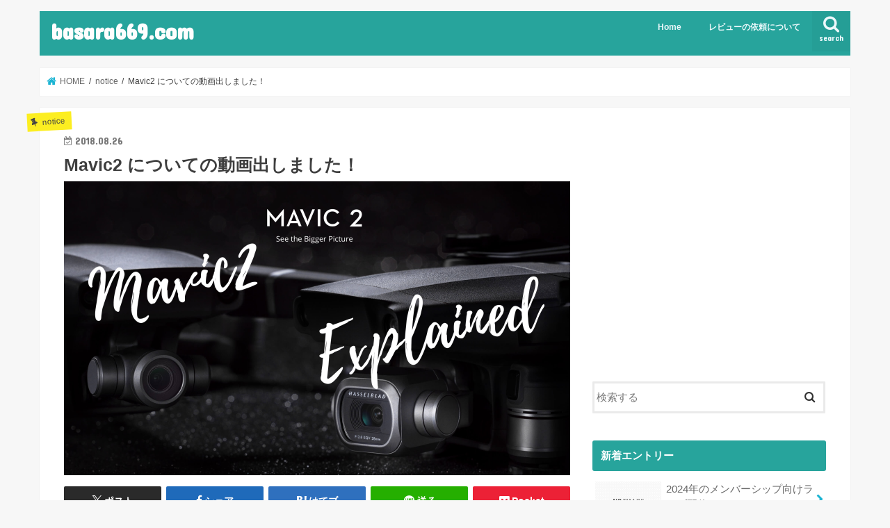

--- FILE ---
content_type: text/html; charset=UTF-8
request_url: https://basara669.com/about_mavic2/
body_size: 98000
content:
<!doctype html>
<html lang="ja">

<head>
<meta charset="utf-8">
<meta http-equiv="X-UA-Compatible" content="IE=edge">
<title>Mavic2 についての動画出しました！ - basara669.com</title>
<meta name="HandheldFriendly" content="True">
<meta name="MobileOptimized" content="320">
<meta name="viewport" content="width=device-width, initial-scale=1"/>

<link rel="icon" href="http://basara669.com/wp-content/uploads/2018/09/32x32.png">
<link rel="pingback" href="https://basara669.com/xmlrpc.php">

<!--[if IE]>
<link rel="shortcut icon" href="http://basara669.com/wp-content/uploads/2018/09/favicon.ico"><![endif]-->

<!-- GAタグ -->
<script async src="https://www.googletagmanager.com/gtag/js?id=UA-34494368-1"></script>
<script>
  window.dataLayer = window.dataLayer || [];
  function gtag(){dataLayer.push(arguments);}
  gtag('js', new Date());

  gtag('config', 'UA-34494368-1');
</script>


<meta name='robots' content='index, follow, max-image-preview:large, max-snippet:-1, max-video-preview:-1' />

	<!-- This site is optimized with the Yoast SEO plugin v26.7 - https://yoast.com/wordpress/plugins/seo/ -->
	<link rel="canonical" href="https://basara669.com/about_mavic2/" />
	<meta property="og:locale" content="ja_JP" />
	<meta property="og:type" content="article" />
	<meta property="og:title" content="Mavic2 についての動画出しました！ - basara669.com" />
	<meta property="og:description" content="どうも @basara669 です！ Mavic2について思ったことを動画にしたので、また編集後記を書いていこうと思います！ Mavic2についての動画はこちら Mavic2が発売したので語ってみた！ &nbsp; 思っ..." />
	<meta property="og:url" content="https://basara669.com/about_mavic2/" />
	<meta property="og:site_name" content="basara669.com" />
	<meta property="article:published_time" content="2018-08-26T13:17:03+00:00" />
	<meta property="article:modified_time" content="2018-08-26T13:25:22+00:00" />
	<meta property="og:image" content="https://i0.wp.com/basara669.com/wp-content/uploads/2018/08/mavic2.png?fit=2686%2C1562&ssl=1" />
	<meta property="og:image:width" content="2686" />
	<meta property="og:image:height" content="1562" />
	<meta property="og:image:type" content="image/png" />
	<meta name="author" content="basara669" />
	<meta name="twitter:card" content="summary_large_image" />
	<meta name="twitter:label1" content="執筆者" />
	<meta name="twitter:data1" content="basara669" />
	<script type="application/ld+json" class="yoast-schema-graph">{"@context":"https://schema.org","@graph":[{"@type":"Article","@id":"https://basara669.com/about_mavic2/#article","isPartOf":{"@id":"https://basara669.com/about_mavic2/"},"author":{"name":"basara669","@id":"https://basara669.com/#/schema/person/06170abe00993a8e3e8f812b1485a26d"},"headline":"Mavic2 についての動画出しました！","datePublished":"2018-08-26T13:17:03+00:00","dateModified":"2018-08-26T13:25:22+00:00","mainEntityOfPage":{"@id":"https://basara669.com/about_mavic2/"},"wordCount":16,"commentCount":0,"image":{"@id":"https://basara669.com/about_mavic2/#primaryimage"},"thumbnailUrl":"https://i0.wp.com/basara669.com/wp-content/uploads/2018/08/mavic2.png?fit=2686%2C1562&ssl=1","keywords":["dji","drone","mavic","mavic2","ドローン"],"articleSection":["notice"],"inLanguage":"ja","potentialAction":[{"@type":"CommentAction","name":"Comment","target":["https://basara669.com/about_mavic2/#respond"]}]},{"@type":"WebPage","@id":"https://basara669.com/about_mavic2/","url":"https://basara669.com/about_mavic2/","name":"Mavic2 についての動画出しました！ - basara669.com","isPartOf":{"@id":"https://basara669.com/#website"},"primaryImageOfPage":{"@id":"https://basara669.com/about_mavic2/#primaryimage"},"image":{"@id":"https://basara669.com/about_mavic2/#primaryimage"},"thumbnailUrl":"https://i0.wp.com/basara669.com/wp-content/uploads/2018/08/mavic2.png?fit=2686%2C1562&ssl=1","datePublished":"2018-08-26T13:17:03+00:00","dateModified":"2018-08-26T13:25:22+00:00","author":{"@id":"https://basara669.com/#/schema/person/06170abe00993a8e3e8f812b1485a26d"},"breadcrumb":{"@id":"https://basara669.com/about_mavic2/#breadcrumb"},"inLanguage":"ja","potentialAction":[{"@type":"ReadAction","target":["https://basara669.com/about_mavic2/"]}]},{"@type":"ImageObject","inLanguage":"ja","@id":"https://basara669.com/about_mavic2/#primaryimage","url":"https://i0.wp.com/basara669.com/wp-content/uploads/2018/08/mavic2.png?fit=2686%2C1562&ssl=1","contentUrl":"https://i0.wp.com/basara669.com/wp-content/uploads/2018/08/mavic2.png?fit=2686%2C1562&ssl=1","width":2686,"height":1562},{"@type":"BreadcrumbList","@id":"https://basara669.com/about_mavic2/#breadcrumb","itemListElement":[{"@type":"ListItem","position":1,"name":"ホーム","item":"https://basara669.com/"},{"@type":"ListItem","position":2,"name":"Mavic2 についての動画出しました！"}]},{"@type":"WebSite","@id":"https://basara669.com/#website","url":"https://basara669.com/","name":"basara669.com","description":"Webやガジェットのことをつらつらと…","potentialAction":[{"@type":"SearchAction","target":{"@type":"EntryPoint","urlTemplate":"https://basara669.com/?s={search_term_string}"},"query-input":{"@type":"PropertyValueSpecification","valueRequired":true,"valueName":"search_term_string"}}],"inLanguage":"ja"},{"@type":"Person","@id":"https://basara669.com/#/schema/person/06170abe00993a8e3e8f812b1485a26d","name":"basara669","image":{"@type":"ImageObject","inLanguage":"ja","@id":"https://basara669.com/#/schema/person/image/","url":"https://secure.gravatar.com/avatar/8bfd31ca7eaf730e4e4992508b180ebf4eb6a44c79d6f86c767117397c833dbd?s=96&d=mm&r=g","contentUrl":"https://secure.gravatar.com/avatar/8bfd31ca7eaf730e4e4992508b180ebf4eb6a44c79d6f86c767117397c833dbd?s=96&d=mm&r=g","caption":"basara669"},"description":"Web Developer &amp; Web Designer at Yahoo! Japan. Like HTML, css, JavaScript, Apple, ra-men, Angular, b-monster.","url":"https://basara669.com/author/basara669_admin/"}]}</script>
	<!-- / Yoast SEO plugin. -->


<link rel='dns-prefetch' href='//ajax.googleapis.com' />
<link rel='dns-prefetch' href='//stats.wp.com' />
<link rel='dns-prefetch' href='//fonts.googleapis.com' />
<link rel='dns-prefetch' href='//maxcdn.bootstrapcdn.com' />
<link rel='dns-prefetch' href='//v0.wordpress.com' />
<link rel='preconnect' href='//i0.wp.com' />
<link rel="alternate" type="application/rss+xml" title="basara669.com &raquo; フィード" href="https://basara669.com/feed/" />
<link rel="alternate" type="application/rss+xml" title="basara669.com &raquo; コメントフィード" href="https://basara669.com/comments/feed/" />
<link rel="alternate" type="application/rss+xml" title="basara669.com &raquo; Mavic2 についての動画出しました！ のコメントのフィード" href="https://basara669.com/about_mavic2/feed/" />
<link rel="alternate" title="oEmbed (JSON)" type="application/json+oembed" href="https://basara669.com/wp-json/oembed/1.0/embed?url=https%3A%2F%2Fbasara669.com%2Fabout_mavic2%2F" />
<link rel="alternate" title="oEmbed (XML)" type="text/xml+oembed" href="https://basara669.com/wp-json/oembed/1.0/embed?url=https%3A%2F%2Fbasara669.com%2Fabout_mavic2%2F&#038;format=xml" />
<style id='wp-img-auto-sizes-contain-inline-css' type='text/css'>
img:is([sizes=auto i],[sizes^="auto," i]){contain-intrinsic-size:3000px 1500px}
/*# sourceURL=wp-img-auto-sizes-contain-inline-css */
</style>
<link rel='stylesheet' id='sbi_styles-css' href='https://basara669.com/wp-content/plugins/instagram-feed/css/sbi-styles.min.css' type='text/css' media='all' />
<style id='wp-emoji-styles-inline-css' type='text/css'>

	img.wp-smiley, img.emoji {
		display: inline !important;
		border: none !important;
		box-shadow: none !important;
		height: 1em !important;
		width: 1em !important;
		margin: 0 0.07em !important;
		vertical-align: -0.1em !important;
		background: none !important;
		padding: 0 !important;
	}
/*# sourceURL=wp-emoji-styles-inline-css */
</style>
<style id='wp-block-library-inline-css' type='text/css'>
:root{--wp-block-synced-color:#7a00df;--wp-block-synced-color--rgb:122,0,223;--wp-bound-block-color:var(--wp-block-synced-color);--wp-editor-canvas-background:#ddd;--wp-admin-theme-color:#007cba;--wp-admin-theme-color--rgb:0,124,186;--wp-admin-theme-color-darker-10:#006ba1;--wp-admin-theme-color-darker-10--rgb:0,107,160.5;--wp-admin-theme-color-darker-20:#005a87;--wp-admin-theme-color-darker-20--rgb:0,90,135;--wp-admin-border-width-focus:2px}@media (min-resolution:192dpi){:root{--wp-admin-border-width-focus:1.5px}}.wp-element-button{cursor:pointer}:root .has-very-light-gray-background-color{background-color:#eee}:root .has-very-dark-gray-background-color{background-color:#313131}:root .has-very-light-gray-color{color:#eee}:root .has-very-dark-gray-color{color:#313131}:root .has-vivid-green-cyan-to-vivid-cyan-blue-gradient-background{background:linear-gradient(135deg,#00d084,#0693e3)}:root .has-purple-crush-gradient-background{background:linear-gradient(135deg,#34e2e4,#4721fb 50%,#ab1dfe)}:root .has-hazy-dawn-gradient-background{background:linear-gradient(135deg,#faaca8,#dad0ec)}:root .has-subdued-olive-gradient-background{background:linear-gradient(135deg,#fafae1,#67a671)}:root .has-atomic-cream-gradient-background{background:linear-gradient(135deg,#fdd79a,#004a59)}:root .has-nightshade-gradient-background{background:linear-gradient(135deg,#330968,#31cdcf)}:root .has-midnight-gradient-background{background:linear-gradient(135deg,#020381,#2874fc)}:root{--wp--preset--font-size--normal:16px;--wp--preset--font-size--huge:42px}.has-regular-font-size{font-size:1em}.has-larger-font-size{font-size:2.625em}.has-normal-font-size{font-size:var(--wp--preset--font-size--normal)}.has-huge-font-size{font-size:var(--wp--preset--font-size--huge)}.has-text-align-center{text-align:center}.has-text-align-left{text-align:left}.has-text-align-right{text-align:right}.has-fit-text{white-space:nowrap!important}#end-resizable-editor-section{display:none}.aligncenter{clear:both}.items-justified-left{justify-content:flex-start}.items-justified-center{justify-content:center}.items-justified-right{justify-content:flex-end}.items-justified-space-between{justify-content:space-between}.screen-reader-text{border:0;clip-path:inset(50%);height:1px;margin:-1px;overflow:hidden;padding:0;position:absolute;width:1px;word-wrap:normal!important}.screen-reader-text:focus{background-color:#ddd;clip-path:none;color:#444;display:block;font-size:1em;height:auto;left:5px;line-height:normal;padding:15px 23px 14px;text-decoration:none;top:5px;width:auto;z-index:100000}html :where(.has-border-color){border-style:solid}html :where([style*=border-top-color]){border-top-style:solid}html :where([style*=border-right-color]){border-right-style:solid}html :where([style*=border-bottom-color]){border-bottom-style:solid}html :where([style*=border-left-color]){border-left-style:solid}html :where([style*=border-width]){border-style:solid}html :where([style*=border-top-width]){border-top-style:solid}html :where([style*=border-right-width]){border-right-style:solid}html :where([style*=border-bottom-width]){border-bottom-style:solid}html :where([style*=border-left-width]){border-left-style:solid}html :where(img[class*=wp-image-]){height:auto;max-width:100%}:where(figure){margin:0 0 1em}html :where(.is-position-sticky){--wp-admin--admin-bar--position-offset:var(--wp-admin--admin-bar--height,0px)}@media screen and (max-width:600px){html :where(.is-position-sticky){--wp-admin--admin-bar--position-offset:0px}}

/*# sourceURL=wp-block-library-inline-css */
</style><style id='global-styles-inline-css' type='text/css'>
:root{--wp--preset--aspect-ratio--square: 1;--wp--preset--aspect-ratio--4-3: 4/3;--wp--preset--aspect-ratio--3-4: 3/4;--wp--preset--aspect-ratio--3-2: 3/2;--wp--preset--aspect-ratio--2-3: 2/3;--wp--preset--aspect-ratio--16-9: 16/9;--wp--preset--aspect-ratio--9-16: 9/16;--wp--preset--color--black: #000000;--wp--preset--color--cyan-bluish-gray: #abb8c3;--wp--preset--color--white: #ffffff;--wp--preset--color--pale-pink: #f78da7;--wp--preset--color--vivid-red: #cf2e2e;--wp--preset--color--luminous-vivid-orange: #ff6900;--wp--preset--color--luminous-vivid-amber: #fcb900;--wp--preset--color--light-green-cyan: #7bdcb5;--wp--preset--color--vivid-green-cyan: #00d084;--wp--preset--color--pale-cyan-blue: #8ed1fc;--wp--preset--color--vivid-cyan-blue: #0693e3;--wp--preset--color--vivid-purple: #9b51e0;--wp--preset--gradient--vivid-cyan-blue-to-vivid-purple: linear-gradient(135deg,rgb(6,147,227) 0%,rgb(155,81,224) 100%);--wp--preset--gradient--light-green-cyan-to-vivid-green-cyan: linear-gradient(135deg,rgb(122,220,180) 0%,rgb(0,208,130) 100%);--wp--preset--gradient--luminous-vivid-amber-to-luminous-vivid-orange: linear-gradient(135deg,rgb(252,185,0) 0%,rgb(255,105,0) 100%);--wp--preset--gradient--luminous-vivid-orange-to-vivid-red: linear-gradient(135deg,rgb(255,105,0) 0%,rgb(207,46,46) 100%);--wp--preset--gradient--very-light-gray-to-cyan-bluish-gray: linear-gradient(135deg,rgb(238,238,238) 0%,rgb(169,184,195) 100%);--wp--preset--gradient--cool-to-warm-spectrum: linear-gradient(135deg,rgb(74,234,220) 0%,rgb(151,120,209) 20%,rgb(207,42,186) 40%,rgb(238,44,130) 60%,rgb(251,105,98) 80%,rgb(254,248,76) 100%);--wp--preset--gradient--blush-light-purple: linear-gradient(135deg,rgb(255,206,236) 0%,rgb(152,150,240) 100%);--wp--preset--gradient--blush-bordeaux: linear-gradient(135deg,rgb(254,205,165) 0%,rgb(254,45,45) 50%,rgb(107,0,62) 100%);--wp--preset--gradient--luminous-dusk: linear-gradient(135deg,rgb(255,203,112) 0%,rgb(199,81,192) 50%,rgb(65,88,208) 100%);--wp--preset--gradient--pale-ocean: linear-gradient(135deg,rgb(255,245,203) 0%,rgb(182,227,212) 50%,rgb(51,167,181) 100%);--wp--preset--gradient--electric-grass: linear-gradient(135deg,rgb(202,248,128) 0%,rgb(113,206,126) 100%);--wp--preset--gradient--midnight: linear-gradient(135deg,rgb(2,3,129) 0%,rgb(40,116,252) 100%);--wp--preset--font-size--small: 13px;--wp--preset--font-size--medium: 20px;--wp--preset--font-size--large: 36px;--wp--preset--font-size--x-large: 42px;--wp--preset--spacing--20: 0.44rem;--wp--preset--spacing--30: 0.67rem;--wp--preset--spacing--40: 1rem;--wp--preset--spacing--50: 1.5rem;--wp--preset--spacing--60: 2.25rem;--wp--preset--spacing--70: 3.38rem;--wp--preset--spacing--80: 5.06rem;--wp--preset--shadow--natural: 6px 6px 9px rgba(0, 0, 0, 0.2);--wp--preset--shadow--deep: 12px 12px 50px rgba(0, 0, 0, 0.4);--wp--preset--shadow--sharp: 6px 6px 0px rgba(0, 0, 0, 0.2);--wp--preset--shadow--outlined: 6px 6px 0px -3px rgb(255, 255, 255), 6px 6px rgb(0, 0, 0);--wp--preset--shadow--crisp: 6px 6px 0px rgb(0, 0, 0);}:where(.is-layout-flex){gap: 0.5em;}:where(.is-layout-grid){gap: 0.5em;}body .is-layout-flex{display: flex;}.is-layout-flex{flex-wrap: wrap;align-items: center;}.is-layout-flex > :is(*, div){margin: 0;}body .is-layout-grid{display: grid;}.is-layout-grid > :is(*, div){margin: 0;}:where(.wp-block-columns.is-layout-flex){gap: 2em;}:where(.wp-block-columns.is-layout-grid){gap: 2em;}:where(.wp-block-post-template.is-layout-flex){gap: 1.25em;}:where(.wp-block-post-template.is-layout-grid){gap: 1.25em;}.has-black-color{color: var(--wp--preset--color--black) !important;}.has-cyan-bluish-gray-color{color: var(--wp--preset--color--cyan-bluish-gray) !important;}.has-white-color{color: var(--wp--preset--color--white) !important;}.has-pale-pink-color{color: var(--wp--preset--color--pale-pink) !important;}.has-vivid-red-color{color: var(--wp--preset--color--vivid-red) !important;}.has-luminous-vivid-orange-color{color: var(--wp--preset--color--luminous-vivid-orange) !important;}.has-luminous-vivid-amber-color{color: var(--wp--preset--color--luminous-vivid-amber) !important;}.has-light-green-cyan-color{color: var(--wp--preset--color--light-green-cyan) !important;}.has-vivid-green-cyan-color{color: var(--wp--preset--color--vivid-green-cyan) !important;}.has-pale-cyan-blue-color{color: var(--wp--preset--color--pale-cyan-blue) !important;}.has-vivid-cyan-blue-color{color: var(--wp--preset--color--vivid-cyan-blue) !important;}.has-vivid-purple-color{color: var(--wp--preset--color--vivid-purple) !important;}.has-black-background-color{background-color: var(--wp--preset--color--black) !important;}.has-cyan-bluish-gray-background-color{background-color: var(--wp--preset--color--cyan-bluish-gray) !important;}.has-white-background-color{background-color: var(--wp--preset--color--white) !important;}.has-pale-pink-background-color{background-color: var(--wp--preset--color--pale-pink) !important;}.has-vivid-red-background-color{background-color: var(--wp--preset--color--vivid-red) !important;}.has-luminous-vivid-orange-background-color{background-color: var(--wp--preset--color--luminous-vivid-orange) !important;}.has-luminous-vivid-amber-background-color{background-color: var(--wp--preset--color--luminous-vivid-amber) !important;}.has-light-green-cyan-background-color{background-color: var(--wp--preset--color--light-green-cyan) !important;}.has-vivid-green-cyan-background-color{background-color: var(--wp--preset--color--vivid-green-cyan) !important;}.has-pale-cyan-blue-background-color{background-color: var(--wp--preset--color--pale-cyan-blue) !important;}.has-vivid-cyan-blue-background-color{background-color: var(--wp--preset--color--vivid-cyan-blue) !important;}.has-vivid-purple-background-color{background-color: var(--wp--preset--color--vivid-purple) !important;}.has-black-border-color{border-color: var(--wp--preset--color--black) !important;}.has-cyan-bluish-gray-border-color{border-color: var(--wp--preset--color--cyan-bluish-gray) !important;}.has-white-border-color{border-color: var(--wp--preset--color--white) !important;}.has-pale-pink-border-color{border-color: var(--wp--preset--color--pale-pink) !important;}.has-vivid-red-border-color{border-color: var(--wp--preset--color--vivid-red) !important;}.has-luminous-vivid-orange-border-color{border-color: var(--wp--preset--color--luminous-vivid-orange) !important;}.has-luminous-vivid-amber-border-color{border-color: var(--wp--preset--color--luminous-vivid-amber) !important;}.has-light-green-cyan-border-color{border-color: var(--wp--preset--color--light-green-cyan) !important;}.has-vivid-green-cyan-border-color{border-color: var(--wp--preset--color--vivid-green-cyan) !important;}.has-pale-cyan-blue-border-color{border-color: var(--wp--preset--color--pale-cyan-blue) !important;}.has-vivid-cyan-blue-border-color{border-color: var(--wp--preset--color--vivid-cyan-blue) !important;}.has-vivid-purple-border-color{border-color: var(--wp--preset--color--vivid-purple) !important;}.has-vivid-cyan-blue-to-vivid-purple-gradient-background{background: var(--wp--preset--gradient--vivid-cyan-blue-to-vivid-purple) !important;}.has-light-green-cyan-to-vivid-green-cyan-gradient-background{background: var(--wp--preset--gradient--light-green-cyan-to-vivid-green-cyan) !important;}.has-luminous-vivid-amber-to-luminous-vivid-orange-gradient-background{background: var(--wp--preset--gradient--luminous-vivid-amber-to-luminous-vivid-orange) !important;}.has-luminous-vivid-orange-to-vivid-red-gradient-background{background: var(--wp--preset--gradient--luminous-vivid-orange-to-vivid-red) !important;}.has-very-light-gray-to-cyan-bluish-gray-gradient-background{background: var(--wp--preset--gradient--very-light-gray-to-cyan-bluish-gray) !important;}.has-cool-to-warm-spectrum-gradient-background{background: var(--wp--preset--gradient--cool-to-warm-spectrum) !important;}.has-blush-light-purple-gradient-background{background: var(--wp--preset--gradient--blush-light-purple) !important;}.has-blush-bordeaux-gradient-background{background: var(--wp--preset--gradient--blush-bordeaux) !important;}.has-luminous-dusk-gradient-background{background: var(--wp--preset--gradient--luminous-dusk) !important;}.has-pale-ocean-gradient-background{background: var(--wp--preset--gradient--pale-ocean) !important;}.has-electric-grass-gradient-background{background: var(--wp--preset--gradient--electric-grass) !important;}.has-midnight-gradient-background{background: var(--wp--preset--gradient--midnight) !important;}.has-small-font-size{font-size: var(--wp--preset--font-size--small) !important;}.has-medium-font-size{font-size: var(--wp--preset--font-size--medium) !important;}.has-large-font-size{font-size: var(--wp--preset--font-size--large) !important;}.has-x-large-font-size{font-size: var(--wp--preset--font-size--x-large) !important;}
/*# sourceURL=global-styles-inline-css */
</style>

<style id='classic-theme-styles-inline-css' type='text/css'>
/*! This file is auto-generated */
.wp-block-button__link{color:#fff;background-color:#32373c;border-radius:9999px;box-shadow:none;text-decoration:none;padding:calc(.667em + 2px) calc(1.333em + 2px);font-size:1.125em}.wp-block-file__button{background:#32373c;color:#fff;text-decoration:none}
/*# sourceURL=/wp-includes/css/classic-themes.min.css */
</style>
<link rel='stylesheet' id='style-css' href='https://basara669.com/wp-content/themes/jstork/style.css' type='text/css' media='all' />
<link rel='stylesheet' id='slick-css' href='https://basara669.com/wp-content/themes/jstork/library/css/slick.css' type='text/css' media='all' />
<link rel='stylesheet' id='shortcode-css' href='https://basara669.com/wp-content/themes/jstork/library/css/shortcode.css' type='text/css' media='all' />
<link rel='stylesheet' id='gf_Concert-css' href='//fonts.googleapis.com/css?family=Concert+One' type='text/css' media='all' />
<link rel='stylesheet' id='gf_Lato-css' href='//fonts.googleapis.com/css?family=Lato' type='text/css' media='all' />
<link rel='stylesheet' id='fontawesome-css' href='//maxcdn.bootstrapcdn.com/font-awesome/4.7.0/css/font-awesome.min.css' type='text/css' media='all' />
<link rel='stylesheet' id='remodal-css' href='https://basara669.com/wp-content/themes/jstork/library/css/remodal.css' type='text/css' media='all' />
<link rel='stylesheet' id='animate-css' href='https://basara669.com/wp-content/themes/jstork/library/css/animate.min.css' type='text/css' media='all' />
<script type="text/javascript" src="//ajax.googleapis.com/ajax/libs/jquery/1.12.4/jquery.min.js" id="jquery-js"></script>
<link rel="https://api.w.org/" href="https://basara669.com/wp-json/" /><link rel="alternate" title="JSON" type="application/json" href="https://basara669.com/wp-json/wp/v2/posts/4301" /><link rel="EditURI" type="application/rsd+xml" title="RSD" href="https://basara669.com/xmlrpc.php?rsd" />

<link rel='shortlink' href='https://wp.me/p4QpCs-17n' />
	<style>img#wpstats{display:none}</style>
		<style type="text/css">
body{color: #3E3E3E;}
a, #breadcrumb li.bc_homelink a::before, .authorbox .author_sns li a::before{color: #1BB4D3;}
a:hover{color: #E69B9B;}
.article-footer .post-categories li a,.article-footer .tags a,.accordionBtn{  background: #1BB4D3;  border-color: #1BB4D3;}
.article-footer .tags a{color:#1BB4D3; background: none;}
.article-footer .post-categories li a:hover,.article-footer .tags a:hover,.accordionBtn.active{ background:#E69B9B;  border-color:#E69B9B;}
input[type="text"],input[type="password"],input[type="datetime"],input[type="datetime-local"],input[type="date"],input[type="month"],input[type="time"],input[type="week"],input[type="number"],input[type="email"],input[type="url"],input[type="search"],input[type="tel"],input[type="color"],select,textarea,.field { background-color: #ffffff;}
.header{color: #ffffff;}
.bgfull .header,.header.bg,.header #inner-header,.menu-sp{background: #27a49c;}
#logo a{color: #ffffff;}
#g_nav .nav li a,.nav_btn,.menu-sp a,.menu-sp a,.menu-sp > ul:after{color: #edf9fc;}
#logo a:hover,#g_nav .nav li a:hover,.nav_btn:hover{color:#eeeeee;}
@media only screen and (min-width: 768px) {
.nav > li > a:after{background: #eeeeee;}
.nav ul {background: #666666;}
#g_nav .nav li ul.sub-menu li a{color: #f7f7f7;}
}
@media only screen and (max-width: 1165px) {
.site_description{background: #27a49c; color: #ffffff;}
}
#inner-content, #breadcrumb, .entry-content blockquote:before, .entry-content blockquote:after{background: #ffffff}
.top-post-list .post-list:before{background: #1BB4D3;}
.widget li a:after{color: #1BB4D3;}
.entry-content h2,.widgettitle,.accordion::before{background: #27a49c; color: #ffffff;}
.entry-content h3{border-color: #27a49c;}
.h_boader .entry-content h2{border-color: #27a49c; color: #3E3E3E;}
.h_balloon .entry-content h2:after{border-top-color: #27a49c;}
.entry-content ul li:before{ background: #27a49c;}
.entry-content ol li:before{ background: #27a49c;}
.post-list-card .post-list .eyecatch .cat-name,.top-post-list .post-list .eyecatch .cat-name,.byline .cat-name,.single .authorbox .author-newpost li .cat-name,.related-box li .cat-name,.carouselwrap .cat-name,.eyecatch .cat-name{background: #fcee21; color:  #444444;}
ul.wpp-list li a:before{background: #27a49c; color: #ffffff;}
.readmore a{border:1px solid #1BB4D3;color:#1BB4D3;}
.readmore a:hover{background:#1BB4D3;color:#fff;}
.btn-wrap a{background: #1BB4D3;border: 1px solid #1BB4D3;}
.btn-wrap a:hover{background: #E69B9B;border-color: #E69B9B;}
.btn-wrap.simple a{border:1px solid #1BB4D3;color:#1BB4D3;}
.btn-wrap.simple a:hover{background:#1BB4D3;}
.blue-btn, .comment-reply-link, #submit { background-color: #1BB4D3; }
.blue-btn:hover, .comment-reply-link:hover, #submit:hover, .blue-btn:focus, .comment-reply-link:focus, #submit:focus {background-color: #E69B9B; }
#sidebar1{color: #444444;}
.widget:not(.widget_text) a{color:#666666;}
.widget:not(.widget_text) a:hover{color:#999999;}
.bgfull #footer-top,#footer-top .inner,.cta-inner{background-color: #666666; color: #CACACA;}
.footer a,#footer-top a{color: #f7f7f7;}
#footer-top .widgettitle{color: #CACACA;}
.bgfull .footer,.footer.bg,.footer .inner {background-color: #666666;color: #CACACA;}
.footer-links li a:before{ color: #27a49c;}
.pagination a, .pagination span,.page-links a{border-color: #1BB4D3; color: #1BB4D3;}
.pagination .current,.pagination .current:hover,.page-links ul > li > span{background-color: #1BB4D3; border-color: #1BB4D3;}
.pagination a:hover, .pagination a:focus,.page-links a:hover, .page-links a:focus{background-color: #1BB4D3; color: #fff;}
</style>
<link rel="icon" href="https://i0.wp.com/basara669.com/wp-content/uploads/2018/09/cropped-logo_512.png?fit=32%2C32&#038;ssl=1" sizes="32x32" />
<link rel="icon" href="https://i0.wp.com/basara669.com/wp-content/uploads/2018/09/cropped-logo_512.png?fit=192%2C192&#038;ssl=1" sizes="192x192" />
<link rel="apple-touch-icon" href="https://i0.wp.com/basara669.com/wp-content/uploads/2018/09/cropped-logo_512.png?fit=180%2C180&#038;ssl=1" />
<meta name="msapplication-TileImage" content="https://i0.wp.com/basara669.com/wp-content/uploads/2018/09/cropped-logo_512.png?fit=270%2C270&#038;ssl=1" />
<link rel='stylesheet' id='jetpack-top-posts-widget-css' href='https://basara669.com/wp-content/plugins/jetpack/modules/widgets/top-posts/style.css' type='text/css' media='all' />
</head>

<body class="wp-singular post-template-default single single-post postid-4301 single-format-standard wp-theme-jstork bgnormal pannavi_on h_default sidebarright undo_off">
	<div id="container">

<header class="header animated fadeIn headerleft" role="banner">
<div id="inner-header" class="wrap cf">
<div id="logo" class="gf fs_m">
<p class="h1 text"><a href="https://basara669.com">basara669.com</a></p>
</div>

<a href="#searchbox" data-remodal-target="searchbox" class="nav_btn search_btn"><span class="text gf">search</span></a>

<nav id="g_nav" role="navigation">
<ul id="menu-main-menu" class="nav top-nav cf"><li id="menu-item-4251" class="menu-item menu-item-type-custom menu-item-object-custom menu-item-home menu-item-4251"><a href="https://basara669.com/">Home</a></li>
<li id="menu-item-4392" class="menu-item menu-item-type-post_type menu-item-object-page menu-item-4392"><a href="https://basara669.com/review/">レビューの依頼について</a></li>
</ul></nav>

<a href="#spnavi" data-remodal-target="spnavi" class="nav_btn"><span class="text gf">menu</span></a>



</div>
</header>


<div class="remodal" data-remodal-id="spnavi" data-remodal-options="hashTracking:false">
<button data-remodal-action="close" class="remodal-close"><span class="text gf">CLOSE</span></button>
<ul id="menu-main-menu-1" class="sp_g_nav nav top-nav cf"><li class="menu-item menu-item-type-custom menu-item-object-custom menu-item-home menu-item-4251"><a href="https://basara669.com/">Home</a></li>
<li class="menu-item menu-item-type-post_type menu-item-object-page menu-item-4392"><a href="https://basara669.com/review/">レビューの依頼について</a></li>
</ul><button data-remodal-action="close" class="remodal-close"><span class="text gf">CLOSE</span></button>
</div>




<div class="remodal searchbox" data-remodal-id="searchbox" data-remodal-options="hashTracking:false">
<div class="search cf"><dl><dt>キーワードで記事を検索</dt><dd><form role="search" method="get" id="searchform" class="searchform cf" action="https://basara669.com/" >
		<input type="search" placeholder="検索する" value="" name="s" id="s" />
		<button type="submit" id="searchsubmit" ><i class="fa fa-search"></i></button>
		</form></dd></dl></div>
<button data-remodal-action="close" class="remodal-close"><span class="text gf">CLOSE</span></button>
</div>






<div id="breadcrumb" class="breadcrumb inner wrap cf"><ul itemscope itemtype="http://schema.org/BreadcrumbList"><li itemprop="itemListElement" itemscope itemtype="http://schema.org/ListItem" class="bc_homelink"><a itemprop="item" href="https://basara669.com/"><span itemprop="name"> HOME</span></a><meta itemprop="position" content="1" /></li><li itemprop="itemListElement" itemscope itemtype="http://schema.org/ListItem"><a itemprop="item" href="https://basara669.com/category/notice/"><span itemprop="name">notice</span></a><meta itemprop="position" content="2" /></li><li itemprop="itemListElement" itemscope itemtype="http://schema.org/ListItem" class="bc_posttitle"><span itemprop="name">Mavic2 についての動画出しました！</span><meta itemprop="position" content="3" /></li></ul></div>
<div id="content">
<div id="inner-content" class="wrap cf">

<main id="main" class="m-all t-all d-5of7 cf" role="main">
<article id="post-4301" class="post-4301 post type-post status-publish format-standard has-post-thumbnail hentry category-notice tag-dji tag-drone tag-mavic tag-mavic2 tag-147 article cf" role="article">
<header class="article-header entry-header">
<p class="byline entry-meta vcard cf">
<span class="cat-name cat-id-142">notice</span><time class="date gf entry-date updated"  datetime="2018-08-26">2018.08.26</time>

<span class="writer name author"><span class="fn">basara669</span></span>
</p>

<h1 class="entry-title single-title" itemprop="headline" rel="bookmark">Mavic2 についての動画出しました！</h1>

<figure class="eyecatch">
<img width="2686" height="1562" src="https://basara669.com/wp-content/uploads/2018/08/mavic2.png" class="attachment-post-thumbnail size-post-thumbnail wp-post-image" alt="" decoding="async" fetchpriority="high" srcset="https://i0.wp.com/basara669.com/wp-content/uploads/2018/08/mavic2.png?w=2686&amp;ssl=1 2686w, https://i0.wp.com/basara669.com/wp-content/uploads/2018/08/mavic2.png?resize=300%2C174&amp;ssl=1 300w, https://i0.wp.com/basara669.com/wp-content/uploads/2018/08/mavic2.png?resize=768%2C447&amp;ssl=1 768w, https://i0.wp.com/basara669.com/wp-content/uploads/2018/08/mavic2.png?resize=580%2C337&amp;ssl=1 580w, https://i0.wp.com/basara669.com/wp-content/uploads/2018/08/mavic2.png?w=1456 1456w, https://i0.wp.com/basara669.com/wp-content/uploads/2018/08/mavic2.png?w=2184 2184w" sizes="(max-width: 2686px) 100vw, 2686px" /></figure>
<div class="share short">
<div class="sns">
<ul class="cf">

<li class="twitter"> 
<a target="blank" href="//twitter.com/intent/tweet?url=https%3A%2F%2Fbasara669.com%2Fabout_mavic2%2F&text=Mavic2+%E3%81%AB%E3%81%A4%E3%81%84%E3%81%A6%E3%81%AE%E5%8B%95%E7%94%BB%E5%87%BA%E3%81%97%E3%81%BE%E3%81%97%E3%81%9F%EF%BC%81&tw_p=tweetbutton" onclick="window.open(this.href, 'tweetwindow', 'width=550, height=450,personalbar=0,toolbar=0,scrollbars=1,resizable=1'); return false;"><span class="text">ポスト</span><span class="count"></span></a>
</li>

<li class="facebook">
<a href="//www.facebook.com/sharer.php?src=bm&u=https%3A%2F%2Fbasara669.com%2Fabout_mavic2%2F&t=Mavic2+%E3%81%AB%E3%81%A4%E3%81%84%E3%81%A6%E3%81%AE%E5%8B%95%E7%94%BB%E5%87%BA%E3%81%97%E3%81%BE%E3%81%97%E3%81%9F%EF%BC%81" onclick="javascript:window.open(this.href, '', 'menubar=no,toolbar=no,resizable=yes,scrollbars=yes,height=300,width=600');return false;"><i class="fa fa-facebook"></i><span class="text">シェア</span><span class="count"></span></a>
</li>

<li class="hatebu">       
<a href="//b.hatena.ne.jp/add?mode=confirm&url=https://basara669.com/about_mavic2/&title=Mavic2+%E3%81%AB%E3%81%A4%E3%81%84%E3%81%A6%E3%81%AE%E5%8B%95%E7%94%BB%E5%87%BA%E3%81%97%E3%81%BE%E3%81%97%E3%81%9F%EF%BC%81" onclick="window.open(this.href, 'HBwindow', 'width=600, height=400, menubar=no, toolbar=no, scrollbars=yes'); return false;" target="_blank"><span class="text">はてブ</span><span class="count"></span></a>
</li>

<li class="line">
<a href="//line.me/R/msg/text/?Mavic2+%E3%81%AB%E3%81%A4%E3%81%84%E3%81%A6%E3%81%AE%E5%8B%95%E7%94%BB%E5%87%BA%E3%81%97%E3%81%BE%E3%81%97%E3%81%9F%EF%BC%81%0Ahttps%3A%2F%2Fbasara669.com%2Fabout_mavic2%2F" target="_blank"><span class="text">送る</span></a>
</li>

<li class="pocket">
<a href="//getpocket.com/edit?url=https://basara669.com/about_mavic2/&title=Mavic2 についての動画出しました！" onclick="window.open(this.href, 'FBwindow', 'width=550, height=350, menubar=no, toolbar=no, scrollbars=yes'); return false;"><i class="fa fa-get-pocket"></i><span class="text">Pocket</span><span class="count"></span></a></li>

</ul>
</div> 
</div></header>



<section class="entry-content cf">

<div class="add titleunder">
<div id="text-21" class="widget widget_text">			<div class="textwidget"><p><script async src="//pagead2.googlesyndication.com/pagead/js/adsbygoogle.js"></script><br />
<ins class="adsbygoogle" style="display: block; text-align: center;" data-ad-layout="in-article" data-ad-format="fluid" data-ad-client="ca-pub-8783347093866440" data-ad-slot="9904203896"></ins><br />
<script>
     (adsbygoogle = window.adsbygoogle || []).push({});
</script></p>
</div>
		</div></div>

<p>どうも <a href="https://twitter.com/basara669" target="_blank" rel="noopener">@basara669</a> です！</p>
<p>Mavic2について思ったことを動画にしたので、また編集後記を書いていこうと思います！</p>
<p><span id="more-4301"></span></p>
<h1>Mavic2についての動画はこちら</h1>
<p><strong>Mavic2が発売したので語ってみた！</strong></p>
<p><div class="youtube-container"><iframe title="Mavic2が発売したので語ってみた！" width="728" height="410" src="https://www.youtube.com/embed/sT2AboP1a7s?feature=oembed" frameborder="0" allow="accelerometer; autoplay; clipboard-write; encrypted-media; gyroscope; picture-in-picture; web-share" referrerpolicy="strict-origin-when-cross-origin" allowfullscreen></iframe></div></p>
<p>&nbsp;</p>
<h2></h2>
<h2>思ったことをつらつらと</h2>
<p>今回初めてニュースに合わせて速報的に動画を出してみました。</p>
<p>編集を楽にするためにアングルを変えずにただ喋る感じにしたのですが、それでも仕事の後に編集しきるのは大変でした。</p>
<h3>画面キャプチャについて</h3>
<p>動画の引用が著作権的に無理だったので、ホームページを見ながら話すスタイルにしたのですが、うーん、微妙でした！<br />
まず画面の位置が微妙でした。自分をワイプにした方が良かったなぁと思ったり。</p>
<p>画面のキャプチャも最初はMacでやったのですが、シューシュー言い始めたんで、途中でiPadに変えました。</p>
<p>ただiPadも結構録画が落ちたのでめんどくさかったですね。</p>
<h3>音量が全体的小さいかも</h3>
<p>これはなんとなく僕が思ったのですが、ちょっと音量が小さいかもしれませんねぇ…。もうちょっと出した自分の動画を見て最適な音量になるようにチューニングして聞きたいです。</p>
<h3>長い</h3>
<p>今回の動画15分になっちゃいました…。<br />
長いです。サクッと見る長さではないです…。<br />
もっと話すことをまとめていかないとダメですね。</p>
<h3>腕が太い</h3>
<p>どうでもいいんですけど、僕の腕なんか太くないですか？ｗ</p>
<h1>まとめ</h1>
<p>というよいうな感想でしたｗ<br />
ぜひよろしければ動画見てみてください！</p>
<p>ではまた！</p>

<div class="add">
<div id="text-20" class="widget widget_text">			<div class="textwidget"><p><script async src="//pagead2.googlesyndication.com/pagead/js/adsbygoogle.js"></script><br />
<!-- ブログ下部 --><br />
<ins class="adsbygoogle"
     style="display:block"
     data-ad-client="ca-pub-8783347093866440"
     data-ad-slot="4316752141"
     data-ad-format="auto"
     data-full-width-responsive="true"></ins><br />
<script>
(adsbygoogle = window.adsbygoogle || []).push({});
</script></p>
</div>
		</div></div>

</section>


<footer class="article-footer">
<ul class="post-categories">
	<li><a href="https://basara669.com/category/notice/" rel="category tag">notice</a></li></ul><p class="tags"><a href="https://basara669.com/tag/dji/" rel="tag">dji</a><a href="https://basara669.com/tag/drone/" rel="tag">drone</a><a href="https://basara669.com/tag/mavic/" rel="tag">mavic</a><a href="https://basara669.com/tag/mavic2/" rel="tag">mavic2</a><a href="https://basara669.com/tag/%e3%83%89%e3%83%ad%e3%83%bc%e3%83%b3/" rel="tag">ドローン</a></p></footer>




<div class="sharewrap wow animated fadeIn" data-wow-delay="0.5s">

<div class="share">
<div class="sns">
<ul class="cf">

<li class="twitter"> 
<a target="blank" href="//twitter.com/intent/tweet?url=https%3A%2F%2Fbasara669.com%2Fabout_mavic2%2F&text=Mavic2+%E3%81%AB%E3%81%A4%E3%81%84%E3%81%A6%E3%81%AE%E5%8B%95%E7%94%BB%E5%87%BA%E3%81%97%E3%81%BE%E3%81%97%E3%81%9F%EF%BC%81&tw_p=tweetbutton" onclick="window.open(this.href, 'tweetwindow', 'width=550, height=450,personalbar=0,toolbar=0,scrollbars=1,resizable=1'); return false;"><span class="text">ポスト</span><span class="count"></span></a>
</li>

<li class="facebook">
<a href="//www.facebook.com/sharer.php?src=bm&u=https%3A%2F%2Fbasara669.com%2Fabout_mavic2%2F&t=Mavic2+%E3%81%AB%E3%81%A4%E3%81%84%E3%81%A6%E3%81%AE%E5%8B%95%E7%94%BB%E5%87%BA%E3%81%97%E3%81%BE%E3%81%97%E3%81%9F%EF%BC%81" onclick="javascript:window.open(this.href, '', 'menubar=no,toolbar=no,resizable=yes,scrollbars=yes,height=300,width=600');return false;"><i class="fa fa-facebook"></i><span class="text">シェア</span><span class="count"></span></a>
</li>

<li class="hatebu">       
<a href="//b.hatena.ne.jp/add?mode=confirm&url=https://basara669.com/about_mavic2/&title=Mavic2+%E3%81%AB%E3%81%A4%E3%81%84%E3%81%A6%E3%81%AE%E5%8B%95%E7%94%BB%E5%87%BA%E3%81%97%E3%81%BE%E3%81%97%E3%81%9F%EF%BC%81" onclick="window.open(this.href, 'HBwindow', 'width=600, height=400, menubar=no, toolbar=no, scrollbars=yes'); return false;" target="_blank"><span class="text">はてブ</span><span class="count"></span></a>
</li>

<li class="line">
<a href="//line.me/R/msg/text/?Mavic2+%E3%81%AB%E3%81%A4%E3%81%84%E3%81%A6%E3%81%AE%E5%8B%95%E7%94%BB%E5%87%BA%E3%81%97%E3%81%BE%E3%81%97%E3%81%9F%EF%BC%81%0Ahttps%3A%2F%2Fbasara669.com%2Fabout_mavic2%2F" target="_blank"><span class="text">送る</span></a>
</li>

<li class="pocket">
<a href="//getpocket.com/edit?url=https://basara669.com/about_mavic2/&title=Mavic2 についての動画出しました！" onclick="window.open(this.href, 'FBwindow', 'width=550, height=350, menubar=no, toolbar=no, scrollbars=yes'); return false;"><i class="fa fa-get-pocket"></i><span class="text">Pocket</span><span class="count"></span></a></li>

<li class="feedly">
<a href="https://feedly.com/i/subscription/feed/https://basara669.com/feed/"  target="blank"><i class="fa fa-rss"></i><span class="text">feedly</span><span class="count"></span></a></li>    
</ul>
</div>
</div></div>




	<div id="respond" class="comment-respond">
		<h3 id="reply-title" class="comment-reply-title">コメントを残す <small><a rel="nofollow" id="cancel-comment-reply-link" href="/about_mavic2/#respond" style="display:none;">コメントをキャンセル</a></small></h3><form action="https://basara669.com/wp-comments-post.php" method="post" id="commentform" class="comment-form"><p class="comment-notes"><span id="email-notes">メールアドレスが公開されることはありません。</span> <span class="required-field-message"><span class="required">※</span> が付いている欄は必須項目です</span></p><p class="comment-form-comment"><label for="comment">コメント <span class="required">※</span></label> <textarea id="comment" name="comment" cols="45" rows="8" maxlength="65525" required></textarea></p><p class="comment-form-author"><label for="author">名前 <span class="required">※</span></label> <input id="author" name="author" type="text" value="" size="30" maxlength="245" autocomplete="name" required /></p>
<p class="comment-form-email"><label for="email">メール <span class="required">※</span></label> <input id="email" name="email" type="email" value="" size="30" maxlength="100" aria-describedby="email-notes" autocomplete="email" required /></p>
<p class="comment-form-url"><label for="url">サイト</label> <input id="url" name="url" type="url" value="" size="30" maxlength="200" autocomplete="url" /></p>
<p class="comment-form-cookies-consent"><input id="wp-comment-cookies-consent" name="wp-comment-cookies-consent" type="checkbox" value="yes" /> <label for="wp-comment-cookies-consent">次回のコメントで使用するためブラウザーに自分の名前、メールアドレス、サイトを保存する。</label></p>
<p class="comment-subscription-form"><input type="checkbox" name="subscribe_comments" id="subscribe_comments" value="subscribe" style="width: auto; -moz-appearance: checkbox; -webkit-appearance: checkbox;" /> <label class="subscribe-label" id="subscribe-label" for="subscribe_comments">新しいコメントをメールで通知</label></p><p class="comment-subscription-form"><input type="checkbox" name="subscribe_blog" id="subscribe_blog" value="subscribe" style="width: auto; -moz-appearance: checkbox; -webkit-appearance: checkbox;" /> <label class="subscribe-label" id="subscribe-blog-label" for="subscribe_blog">新しい投稿をメールで受け取る</label></p><p class="form-submit"><input name="submit" type="submit" id="submit" class="submit" value="コメントを送信" /> <input type='hidden' name='comment_post_ID' value='4301' id='comment_post_ID' />
<input type='hidden' name='comment_parent' id='comment_parent' value='0' />
</p><p style="display: none;"><input type="hidden" id="akismet_comment_nonce" name="akismet_comment_nonce" value="9604af6213" /></p><p style="display: none !important;" class="akismet-fields-container" data-prefix="ak_"><label>&#916;<textarea name="ak_hp_textarea" cols="45" rows="8" maxlength="100"></textarea></label><input type="hidden" id="ak_js_1" name="ak_js" value="183"/><script>document.getElementById( "ak_js_1" ).setAttribute( "value", ( new Date() ).getTime() );</script></p></form>	</div><!-- #respond -->
	<p class="akismet_comment_form_privacy_notice">このサイトはスパムを低減するために Akismet を使っています。<a href="https://akismet.com/privacy/" target="_blank" rel="nofollow noopener">コメントデータの処理方法の詳細はこちらをご覧ください</a>。</p>
</article>

<div class="np-post">
<div class="navigation">
<div class="prev np-post-list">
<a href="https://basara669.com/sesame_mini_explained/" class="cf">
<figure class="eyecatch"><img width="150" height="150" src="https://i0.wp.com/basara669.com/wp-content/uploads/2018/09/0663d00193a23bce045b3536cb52621a.png?resize=150%2C150&amp;ssl=1" class="attachment-thumbnail size-thumbnail wp-post-image" alt="" decoding="async" srcset="https://i0.wp.com/basara669.com/wp-content/uploads/2018/09/0663d00193a23bce045b3536cb52621a.png?resize=150%2C150&amp;ssl=1 150w, https://i0.wp.com/basara669.com/wp-content/uploads/2018/09/0663d00193a23bce045b3536cb52621a.png?resize=100%2C100&amp;ssl=1 100w, https://i0.wp.com/basara669.com/wp-content/uploads/2018/09/0663d00193a23bce045b3536cb52621a.png?zoom=2&amp;resize=150%2C150 300w, https://i0.wp.com/basara669.com/wp-content/uploads/2018/09/0663d00193a23bce045b3536cb52621a.png?zoom=3&amp;resize=150%2C150 450w" sizes="(max-width: 150px) 100vw, 150px" /></figure>
<span class="ttl">Sesame mini についての動画を出しました！</span>
</a>
</div>

<div class="next np-post-list">
<a href="https://basara669.com/sesame_review_uploaded/" class="cf">
<span class="ttl">Sesameのレビュー動画をアップしました</span>
<figure class="eyecatch"><img width="150" height="150" src="https://i0.wp.com/basara669.com/wp-content/uploads/2018/08/sesame_youtube.jpg?resize=150%2C150&amp;ssl=1" class="attachment-thumbnail size-thumbnail wp-post-image" alt="" decoding="async" loading="lazy" srcset="https://i0.wp.com/basara669.com/wp-content/uploads/2018/08/sesame_youtube.jpg?resize=150%2C150&amp;ssl=1 150w, https://i0.wp.com/basara669.com/wp-content/uploads/2018/08/sesame_youtube.jpg?resize=500%2C500&amp;ssl=1 500w, https://i0.wp.com/basara669.com/wp-content/uploads/2018/08/sesame_youtube.jpg?resize=50%2C50&amp;ssl=1 50w, https://i0.wp.com/basara669.com/wp-content/uploads/2018/08/sesame_youtube.jpg?zoom=2&amp;resize=150%2C150 300w, https://i0.wp.com/basara669.com/wp-content/uploads/2018/08/sesame_youtube.jpg?zoom=3&amp;resize=150%2C150 450w" sizes="auto, (max-width: 150px) 100vw, 150px" /></figure>
</a>
</div>
</div>
</div>

  <div class="related-box original-related wow animated fadeIn cf">
    <div class="inbox">
	    <h2 class="related-h h_ttl"><span class="gf">RECOMMEND</span>こちらの記事も人気です。</h2>
		    <div class="related-post">
				<ul class="related-list cf">

  	        <li rel="bookmark" title="Sesame mini についての動画を出しました！">
		        <a href="https://basara669.com/sesame_mini_explained/" rel=\"bookmark" title="Sesame mini についての動画を出しました！" class="title">
		        	<figure class="eyecatch">
	        	                <img width="300" height="200" src="https://i0.wp.com/basara669.com/wp-content/uploads/2018/09/0663d00193a23bce045b3536cb52621a.png?resize=300%2C200&amp;ssl=1" class="attachment-post-thum size-post-thum wp-post-image" alt="" decoding="async" loading="lazy" />	        	        		<span class="cat-name">notice</span>
		            </figure>
					<time class="date gf">2018.9.2</time>
					<h3 class="ttl">
						Sesame mini についての動画を出しました！					</h3>
				</a>
	        </li>
  	        <li rel="bookmark" title="GoProHero7 Blackを予約したぞ〜！という動画を出しました。">
		        <a href="https://basara669.com/goprohero7black-reserved/" rel=\"bookmark" title="GoProHero7 Blackを予約したぞ〜！という動画を出しました。" class="title">
		        	<figure class="eyecatch">
	        	                <img width="300" height="200" src="https://i0.wp.com/basara669.com/wp-content/uploads/2018/10/GoPro_HERO7_Action_Camera.jpg?resize=300%2C200&amp;ssl=1" class="attachment-post-thum size-post-thum wp-post-image" alt="" decoding="async" loading="lazy" srcset="https://i0.wp.com/basara669.com/wp-content/uploads/2018/10/GoPro_HERO7_Action_Camera.jpg?resize=300%2C200&amp;ssl=1 300w, https://i0.wp.com/basara669.com/wp-content/uploads/2018/10/GoPro_HERO7_Action_Camera.jpg?zoom=2&amp;resize=300%2C200 600w, https://i0.wp.com/basara669.com/wp-content/uploads/2018/10/GoPro_HERO7_Action_Camera.jpg?zoom=3&amp;resize=300%2C200 900w" sizes="auto, (max-width: 300px) 100vw, 300px" />	        	        		<span class="cat-name">notice</span>
		            </figure>
					<time class="date gf">2018.10.6</time>
					<h3 class="ttl">
						GoProHero7 Blackを予約したぞ〜！という動画を出しました。					</h3>
				</a>
	        </li>
  	        <li rel="bookmark" title="YouTubeのチャンネル開設しました！">
		        <a href="https://basara669.com/starting_youtube_channel/" rel=\"bookmark" title="YouTubeのチャンネル開設しました！" class="title">
		        	<figure class="eyecatch">
	        	                <img src="https://basara669.com/wp-content/themes/jstork/library/images/noimg.png" />
	        	        		<span class="cat-name">notice</span>
		            </figure>
					<time class="date gf">2018.8.10</time>
					<h3 class="ttl">
						YouTubeのチャンネル開設しました！					</h3>
				</a>
	        </li>
  	        <li rel="bookmark" title="GoProHero Black7 でタイムワープを撮ってみた！という動画を出しました。">
		        <a href="https://basara669.com/goprohero7-black_timewarp/" rel=\"bookmark" title="GoProHero Black7 でタイムワープを撮ってみた！という動画を出しました。" class="title">
		        	<figure class="eyecatch">
	        	                <img src="https://basara669.com/wp-content/themes/jstork/library/images/noimg.png" />
	        	        		<span class="cat-name">notice</span>
		            </figure>
					<time class="date gf">2018.10.9</time>
					<h3 class="ttl">
						GoProHero Black7 でタイムワープを撮ってみた！という動画…					</h3>
				</a>
	        </li>
  	        <li rel="bookmark" title="KickstarterとIndiegogoで買ったものについての動画をあげました〜！">
		        <a href="https://basara669.com/kickstarter-indiegogo-mid-2018/" rel=\"bookmark" title="KickstarterとIndiegogoで買ったものについての動画をあげました〜！" class="title">
		        	<figure class="eyecatch">
	        	                <img src="https://basara669.com/wp-content/themes/jstork/library/images/noimg.png" />
	        	        		<span class="cat-name">notice</span>
		            </figure>
					<time class="date gf">2018.9.3</time>
					<h3 class="ttl">
						KickstarterとIndiegogoで買ったものについての動画をあ…					</h3>
				</a>
	        </li>
  	        <li rel="bookmark" title="Appleのイベントについて思ったことや欲しいものについての動画あげました！">
		        <a href="https://basara669.com/apple-event-2018-september/" rel=\"bookmark" title="Appleのイベントについて思ったことや欲しいものについての動画あげました！" class="title">
		        	<figure class="eyecatch">
	        	                <img width="300" height="200" src="https://i0.wp.com/basara669.com/wp-content/uploads/2018/09/72ab71bf0ca5ed30550f6f913d2b40b0.png?resize=300%2C200&amp;ssl=1" class="attachment-post-thum size-post-thum wp-post-image" alt="" decoding="async" loading="lazy" srcset="https://i0.wp.com/basara669.com/wp-content/uploads/2018/09/72ab71bf0ca5ed30550f6f913d2b40b0.png?resize=300%2C200&amp;ssl=1 300w, https://i0.wp.com/basara669.com/wp-content/uploads/2018/09/72ab71bf0ca5ed30550f6f913d2b40b0.png?zoom=2&amp;resize=300%2C200 600w, https://i0.wp.com/basara669.com/wp-content/uploads/2018/09/72ab71bf0ca5ed30550f6f913d2b40b0.png?zoom=3&amp;resize=300%2C200 900w" sizes="auto, (max-width: 300px) 100vw, 300px" />	        	        		<span class="cat-name">notice</span>
		            </figure>
					<time class="date gf">2018.9.16</time>
					<h3 class="ttl">
						Appleのイベントについて思ったことや欲しいものについての動画あげました！					</h3>
				</a>
	        </li>
  	        <li rel="bookmark" title="Sesameのレビュー動画をアップしました">
		        <a href="https://basara669.com/sesame_review_uploaded/" rel=\"bookmark" title="Sesameのレビュー動画をアップしました" class="title">
		        	<figure class="eyecatch">
	        	                <img width="300" height="200" src="https://i0.wp.com/basara669.com/wp-content/uploads/2018/08/sesame_youtube.jpg?resize=300%2C200&amp;ssl=1" class="attachment-post-thum size-post-thum wp-post-image" alt="" decoding="async" loading="lazy" srcset="https://i0.wp.com/basara669.com/wp-content/uploads/2018/08/sesame_youtube.jpg?resize=263%2C174&amp;ssl=1 263w, https://i0.wp.com/basara669.com/wp-content/uploads/2018/08/sesame_youtube.jpg?zoom=2&amp;resize=300%2C200 600w, https://i0.wp.com/basara669.com/wp-content/uploads/2018/08/sesame_youtube.jpg?zoom=3&amp;resize=300%2C200 900w" sizes="auto, (max-width: 300px) 100vw, 300px" />	        	        		<span class="cat-name">notice</span>
		            </figure>
					<time class="date gf">2018.8.19</time>
					<h3 class="ttl">
						Sesameのレビュー動画をアップしました					</h3>
				</a>
	        </li>
  	        <li rel="bookmark" title="GoProHero7 Blackの開封動画を出しました！">
		        <a href="https://basara669.com/goprohero7-black_unboxing/" rel=\"bookmark" title="GoProHero7 Blackの開封動画を出しました！" class="title">
		        	<figure class="eyecatch">
	        	                <img width="300" height="200" src="https://i0.wp.com/basara669.com/wp-content/uploads/2018/10/8ee2e8ab2095e567f3a26f5ef68ea45c.jpg?resize=300%2C200&amp;ssl=1" class="attachment-post-thum size-post-thum wp-post-image" alt="" decoding="async" loading="lazy" srcset="https://i0.wp.com/basara669.com/wp-content/uploads/2018/10/8ee2e8ab2095e567f3a26f5ef68ea45c.jpg?resize=300%2C200&amp;ssl=1 300w, https://i0.wp.com/basara669.com/wp-content/uploads/2018/10/8ee2e8ab2095e567f3a26f5ef68ea45c.jpg?zoom=2&amp;resize=300%2C200 600w, https://i0.wp.com/basara669.com/wp-content/uploads/2018/10/8ee2e8ab2095e567f3a26f5ef68ea45c.jpg?zoom=3&amp;resize=300%2C200 900w" sizes="auto, (max-width: 300px) 100vw, 300px" />	        	        		<span class="cat-name">notice</span>
		            </figure>
					<time class="date gf">2018.10.6</time>
					<h3 class="ttl">
						GoProHero7 Blackの開封動画を出しました！					</h3>
				</a>
	        </li>
  
  			</ul>
	    </div>
    </div>
</div>
  
<div class="authorbox wow animated fadeIn" data-wow-delay="0.5s">
<div class="inbox">
<div class="profile cf">
<h2 class="h_ttl"><span class="gf">ABOUT</span>この記事をかいた人</h2>
<img alt='' src='https://secure.gravatar.com/avatar/8bfd31ca7eaf730e4e4992508b180ebf4eb6a44c79d6f86c767117397c833dbd?s=150&#038;d=mm&#038;r=g' srcset='https://secure.gravatar.com/avatar/8bfd31ca7eaf730e4e4992508b180ebf4eb6a44c79d6f86c767117397c833dbd?s=300&#038;d=mm&#038;r=g 2x' class='avatar avatar-150 photo' height='150' width='150' loading='lazy' decoding='async'/><p class="name author"><a href="https://basara669.com/author/basara669_admin/" title="basara669 の投稿" rel="author">basara669</a></p>
<div class="profile_description">
Web Developer &amp; Web Designer at Yahoo! Japan. Like HTML, css, JavaScript, Apple, ra-men, Angular, b-monster.</div>
<div class="author_sns">
<ul>

</ul>
</div>
</div>

<div class="author-newpost cf">
<h2 class="h_ttl"><span class="gf">NEW POST</span>このライターの最新記事</h2>
<ul>
<li>
<a href="https://basara669.com/2024-member-live/">
<figure class="eyecatch">
<img src="https://basara669.com/wp-content/themes/jstork/library/images/noimg.png" />
<span class="cat-name">ぼやき</span>
</figure>
<time class="date gf">2024.1.18</time>
<h3 class="ttl">
	2024年のメンバーシップ向けライブ配信</h3>
</a>
</li>
<li>
<a href="https://basara669.com/2023-member-live/">
<figure class="eyecatch">
<img src="https://basara669.com/wp-content/themes/jstork/library/images/noimg.png" />
<span class="cat-name">blogging</span>
</figure>
<time class="date gf">2023.1.7</time>
<h3 class="ttl">
	2023年のメンバーシップ向けライブ配信</h3>
</a>
</li>
<li>
<a href="https://basara669.com/2022-live/">
<figure class="eyecatch">
<img src="https://basara669.com/wp-content/themes/jstork/library/images/noimg.png" />
<span class="cat-name">未分類</span>
</figure>
<time class="date gf">2021.12.30</time>
<h3 class="ttl">
	2022年のライブ配信</h3>
</a>
</li>
<li>
<a href="https://basara669.com/2021-live/">
<figure class="eyecatch">
<img src="https://basara669.com/wp-content/themes/jstork/library/images/noimg.png" />
<span class="cat-name">ぼやき</span>
</figure>
<time class="date gf">2021.1.9</time>
<h3 class="ttl">
	2021年ライブ配信予定</h3>
</a>
</li>
</ul>
</div>
</div>
</div>
</main>
<div id="sidebar1" class="sidebar m-all t-all d-2of7 cf" role="complementary">

<div id="text-12" class="widget widget_text">			<div class="textwidget"><p><script async src="//pagead2.googlesyndication.com/pagead/js/adsbygoogle.js"></script><br />
<!-- サイドバー --><br />
<ins class="adsbygoogle"
     style="display:inline-block;width:300px;height:250px"
     data-ad-client="ca-pub-8783347093866440"
     data-ad-slot="6898785113"></ins><br />
<script>
(adsbygoogle = window.adsbygoogle || []).push({});
</script></p>
</div>
		</div><div id="search-3" class="widget widget_search"><form role="search" method="get" id="searchform" class="searchform cf" action="https://basara669.com/" >
		<input type="search" placeholder="検索する" value="" name="s" id="s" />
		<button type="submit" id="searchsubmit" ><i class="fa fa-search"></i></button>
		</form></div>          <div id="new-entries" class="widget widget_recent_entries widget_new_img_post cf">
            <h4 class="widgettitle"><span>新着エントリー</span></h4>
			<ul>
												<li>
			<a class="cf" href="https://basara669.com/2024-member-live/" title="2024年のメンバーシップ向けライブ配信">
						<figure class="eyecatch noimg">
			<img src="https://basara669.com/wp-content/themes/jstork/library/images/noimg.png">
			</figure>
						2024年のメンバーシップ向けライブ配信			<span class="date gf">2024.01.18</span>
			</a>
			</li><!-- /.new-entry -->
						<li>
			<a class="cf" href="https://basara669.com/2023-member-live/" title="2023年のメンバーシップ向けライブ配信">
						<figure class="eyecatch noimg">
			<img src="https://basara669.com/wp-content/themes/jstork/library/images/noimg.png">
			</figure>
						2023年のメンバーシップ向けライブ配信			<span class="date gf">2023.01.07</span>
			</a>
			</li><!-- /.new-entry -->
						<li>
			<a class="cf" href="https://basara669.com/2022-live/" title="2022年のライブ配信">
						<figure class="eyecatch noimg">
			<img src="https://basara669.com/wp-content/themes/jstork/library/images/noimg.png">
			</figure>
						2022年のライブ配信			<span class="date gf">2021.12.30</span>
			</a>
			</li><!-- /.new-entry -->
						<li>
			<a class="cf" href="https://basara669.com/2021-live/" title="2021年ライブ配信予定">
						<figure class="eyecatch noimg">
			<img src="https://basara669.com/wp-content/themes/jstork/library/images/noimg.png">
			</figure>
						2021年ライブ配信予定			<span class="date gf">2021.01.09</span>
			</a>
			</li><!-- /.new-entry -->
						<li>
			<a class="cf" href="https://basara669.com/gopro-hero7-black_vs_gimbles/" title="GoPro Hero7 BlackとOsmoMobile2などのジンバルと比較してみた！">
						<figure class="eyecatch">
			<img width="486" height="290" src="https://i0.wp.com/basara669.com/wp-content/uploads/2018/10/gopro-vs-gimble.jpg?resize=486%2C290&amp;ssl=1" class="attachment-home-thum size-home-thum wp-post-image" alt="" decoding="async" loading="lazy" srcset="https://i0.wp.com/basara669.com/wp-content/uploads/2018/10/gopro-vs-gimble.jpg?resize=486%2C290&amp;ssl=1 486w, https://i0.wp.com/basara669.com/wp-content/uploads/2018/10/gopro-vs-gimble.jpg?zoom=2&amp;resize=486%2C290 972w" sizes="auto, (max-width: 486px) 100vw, 486px" />			</figure>
						GoPro Hero7 BlackとOsmoMobile2などのジンバルと比較してみた！			<span class="date gf">2018.10.15</span>
			</a>
			</li><!-- /.new-entry -->
									</ul>
          </div><!-- /#new-entries -->
        <div id="tag_cloud-3" class="widget widget_tag_cloud"><h4 class="widgettitle"><span>タグ</span></h4><div class="tagcloud"><a href="https://basara669.com/tag/adobe/" class="tag-cloud-link tag-link-29 tag-link-position-1" style="font-size: 8pt;" aria-label="adobe (1個の項目)">adobe</a>
<a href="https://basara669.com/tag/android/" class="tag-cloud-link tag-link-87 tag-link-position-2" style="font-size: 11.405405405405pt;" aria-label="android (2個の項目)">android</a>
<a href="https://basara669.com/tag/apple/" class="tag-cloud-link tag-link-30 tag-link-position-3" style="font-size: 15.567567567568pt;" aria-label="apple (4個の項目)">apple</a>
<a href="https://basara669.com/tag/apple-watch/" class="tag-cloud-link tag-link-157 tag-link-position-4" style="font-size: 8pt;" aria-label="apple watch (1個の項目)">apple watch</a>
<a href="https://basara669.com/tag/apps-2/" class="tag-cloud-link tag-link-31 tag-link-position-5" style="font-size: 8pt;" aria-label="apps (1個の項目)">apps</a>
<a href="https://basara669.com/tag/bag/" class="tag-cloud-link tag-link-32 tag-link-position-6" style="font-size: 18.405405405405pt;" aria-label="bag (6個の項目)">bag</a>
<a href="https://basara669.com/tag/blog/" class="tag-cloud-link tag-link-140 tag-link-position-7" style="font-size: 8pt;" aria-label="blog (1個の項目)">blog</a>
<a href="https://basara669.com/tag/blogging/" class="tag-cloud-link tag-link-88 tag-link-position-8" style="font-size: 17.081081081081pt;" aria-label="blogging (5個の項目)">blogging</a>
<a href="https://basara669.com/tag/bookmarklet/" class="tag-cloud-link tag-link-33 tag-link-position-9" style="font-size: 8pt;" aria-label="bookmarklet (1個の項目)">bookmarklet</a>
<a href="https://basara669.com/tag/bower/" class="tag-cloud-link tag-link-34 tag-link-position-10" style="font-size: 11.405405405405pt;" aria-label="bower (2個の項目)">bower</a>
<a href="https://basara669.com/tag/camera/" class="tag-cloud-link tag-link-159 tag-link-position-11" style="font-size: 15.567567567568pt;" aria-label="camera (4個の項目)">camera</a>
<a href="https://basara669.com/tag/case/" class="tag-cloud-link tag-link-35 tag-link-position-12" style="font-size: 11.405405405405pt;" aria-label="case (2個の項目)">case</a>
<a href="https://basara669.com/tag/css/" class="tag-cloud-link tag-link-89 tag-link-position-13" style="font-size: 11.405405405405pt;" aria-label="css (2個の項目)">css</a>
<a href="https://basara669.com/tag/design/" class="tag-cloud-link tag-link-41 tag-link-position-14" style="font-size: 13.675675675676pt;" aria-label="design (3個の項目)">design</a>
<a href="https://basara669.com/tag/drone/" class="tag-cloud-link tag-link-146 tag-link-position-15" style="font-size: 11.405405405405pt;" aria-label="drone (2個の項目)">drone</a>
<a href="https://basara669.com/tag/event/" class="tag-cloud-link tag-link-90 tag-link-position-16" style="font-size: 13.675675675676pt;" aria-label="event (3個の項目)">event</a>
<a href="https://basara669.com/tag/gadget/" class="tag-cloud-link tag-link-91 tag-link-position-17" style="font-size: 15.567567567568pt;" aria-label="gadget (4個の項目)">gadget</a>
<a href="https://basara669.com/tag/gopro/" class="tag-cloud-link tag-link-158 tag-link-position-18" style="font-size: 15.567567567568pt;" aria-label="gopro (4個の項目)">gopro</a>
<a href="https://basara669.com/tag/grunt/" class="tag-cloud-link tag-link-44 tag-link-position-19" style="font-size: 15.567567567568pt;" aria-label="grunt (4個の項目)">grunt</a>
<a href="https://basara669.com/tag/grunt-js/" class="tag-cloud-link tag-link-45 tag-link-position-20" style="font-size: 15.567567567568pt;" aria-label="grunt.js (4個の項目)">grunt.js</a>
<a href="https://basara669.com/tag/hobonichi/" class="tag-cloud-link tag-link-47 tag-link-position-21" style="font-size: 11.405405405405pt;" aria-label="hobonichi (2個の項目)">hobonichi</a>
<a href="https://basara669.com/tag/indiegogo/" class="tag-cloud-link tag-link-153 tag-link-position-22" style="font-size: 8pt;" aria-label="indiegogo (1個の項目)">indiegogo</a>
<a href="https://basara669.com/tag/ios/" class="tag-cloud-link tag-link-51 tag-link-position-23" style="font-size: 13.675675675676pt;" aria-label="ios (3個の項目)">ios</a>
<a href="https://basara669.com/tag/ipad/" class="tag-cloud-link tag-link-52 tag-link-position-24" style="font-size: 15.567567567568pt;" aria-label="ipad (4個の項目)">ipad</a>
<a href="https://basara669.com/tag/iphone/" class="tag-cloud-link tag-link-97 tag-link-position-25" style="font-size: 18.405405405405pt;" aria-label="iphone (6個の項目)">iphone</a>
<a href="https://basara669.com/tag/javascript/" class="tag-cloud-link tag-link-54 tag-link-position-26" style="font-size: 11.405405405405pt;" aria-label="javaScript (2個の項目)">javaScript</a>
<a href="https://basara669.com/tag/jawbone-up/" class="tag-cloud-link tag-link-55 tag-link-position-27" style="font-size: 13.675675675676pt;" aria-label="jawbone UP (3個の項目)">jawbone UP</a>
<a href="https://basara669.com/tag/mac/" class="tag-cloud-link tag-link-98 tag-link-position-28" style="font-size: 22pt;" aria-label="Mac (10個の項目)">Mac</a>
<a href="https://basara669.com/tag/macbookair/" class="tag-cloud-link tag-link-59 tag-link-position-29" style="font-size: 17.081081081081pt;" aria-label="macBookAir (5個の項目)">macBookAir</a>
<a href="https://basara669.com/tag/macbookpro/" class="tag-cloud-link tag-link-60 tag-link-position-30" style="font-size: 11.405405405405pt;" aria-label="MacBookPro (2個の項目)">MacBookPro</a>
<a href="https://basara669.com/tag/mavic/" class="tag-cloud-link tag-link-143 tag-link-position-31" style="font-size: 8pt;" aria-label="mavic (1個の項目)">mavic</a>
<a href="https://basara669.com/tag/mavic2/" class="tag-cloud-link tag-link-144 tag-link-position-32" style="font-size: 8pt;" aria-label="mavic2 (1個の項目)">mavic2</a>
<a href="https://basara669.com/tag/medium/" class="tag-cloud-link tag-link-141 tag-link-position-33" style="font-size: 8pt;" aria-label="medium (1個の項目)">medium</a>
<a href="https://basara669.com/tag/nex5n/" class="tag-cloud-link tag-link-66 tag-link-position-34" style="font-size: 11.405405405405pt;" aria-label="nex5n (2個の項目)">nex5n</a>
<a href="https://basara669.com/tag/nexus4/" class="tag-cloud-link tag-link-67 tag-link-position-35" style="font-size: 13.675675675676pt;" aria-label="nexus4 (3個の項目)">nexus4</a>
<a href="https://basara669.com/tag/nexus5/" class="tag-cloud-link tag-link-68 tag-link-position-36" style="font-size: 21.243243243243pt;" aria-label="nexus5 (9個の項目)">nexus5</a>
<a href="https://basara669.com/tag/review/" class="tag-cloud-link tag-link-93 tag-link-position-37" style="font-size: 21.243243243243pt;" aria-label="review (9個の項目)">review</a>
<a href="https://basara669.com/tag/sass/" class="tag-cloud-link tag-link-94 tag-link-position-38" style="font-size: 15.567567567568pt;" aria-label="sass (4個の項目)">sass</a>
<a href="https://basara669.com/tag/sketch/" class="tag-cloud-link tag-link-75 tag-link-position-39" style="font-size: 11.405405405405pt;" aria-label="sketch (2個の項目)">sketch</a>
<a href="https://basara669.com/tag/stationery/" class="tag-cloud-link tag-link-95 tag-link-position-40" style="font-size: 13.675675675676pt;" aria-label="stationery (3個の項目)">stationery</a>
<a href="https://basara669.com/tag/ui/" class="tag-cloud-link tag-link-78 tag-link-position-41" style="font-size: 8pt;" aria-label="ui (1個の項目)">ui</a>
<a href="https://basara669.com/tag/unix/" class="tag-cloud-link tag-link-79 tag-link-position-42" style="font-size: 8pt;" aria-label="unix (1個の項目)">unix</a>
<a href="https://basara669.com/tag/wallet/" class="tag-cloud-link tag-link-80 tag-link-position-43" style="font-size: 15.567567567568pt;" aria-label="wallet (4個の項目)">wallet</a>
<a href="https://basara669.com/tag/windowsphone8/" class="tag-cloud-link tag-link-81 tag-link-position-44" style="font-size: 8pt;" aria-label="windowsphone8 (1個の項目)">windowsphone8</a>
<a href="https://basara669.com/tag/wordpress/" class="tag-cloud-link tag-link-96 tag-link-position-45" style="font-size: 18.405405405405pt;" aria-label="wordpress (6個の項目)">wordpress</a></div>
</div><div id="top-posts-5" class="widget widget_top-posts"><h4 class="widgettitle"><span>人気の投稿とページ</span></h4><ul class='widgets-list-layout no-grav'>
<li><a href="https://basara669.com/reduce-clamping-force/" title="ヘッドホンの側圧がキツイと感じたら！！" class="bump-view" data-bump-view="tp"><img loading="lazy" width="40" height="40" src="https://i0.wp.com/basara669.com/wp-content/uploads/2014/07/DSC007032.jpg?fit=1000%2C664&#038;ssl=1&#038;resize=40%2C40" srcset="https://i0.wp.com/basara669.com/wp-content/uploads/2014/07/DSC007032.jpg?fit=1000%2C664&amp;ssl=1&amp;resize=40%2C40 1x, https://i0.wp.com/basara669.com/wp-content/uploads/2014/07/DSC007032.jpg?fit=1000%2C664&amp;ssl=1&amp;resize=60%2C60 1.5x, https://i0.wp.com/basara669.com/wp-content/uploads/2014/07/DSC007032.jpg?fit=1000%2C664&amp;ssl=1&amp;resize=80%2C80 2x, https://i0.wp.com/basara669.com/wp-content/uploads/2014/07/DSC007032.jpg?fit=1000%2C664&amp;ssl=1&amp;resize=120%2C120 3x, https://i0.wp.com/basara669.com/wp-content/uploads/2014/07/DSC007032.jpg?fit=1000%2C664&amp;ssl=1&amp;resize=160%2C160 4x" alt="ヘッドホンの側圧がキツイと感じたら！！" data-pin-nopin="true" class="widgets-list-layout-blavatar" /></a><div class="widgets-list-layout-links">
								<a href="https://basara669.com/reduce-clamping-force/" title="ヘッドホンの側圧がキツイと感じたら！！" class="bump-view" data-bump-view="tp">ヘッドホンの側圧がキツイと感じたら！！</a>
							</div>
							</li><li><a href="https://basara669.com/review/" title="レビューの依頼について" class="bump-view" data-bump-view="tp"><img loading="lazy" width="40" height="40" src="https://i0.wp.com/basara669.com/wp-content/uploads/2020/11/review.jpg?fit=1200%2C800&#038;ssl=1&#038;resize=40%2C40" srcset="https://i0.wp.com/basara669.com/wp-content/uploads/2020/11/review.jpg?fit=1200%2C800&amp;ssl=1&amp;resize=40%2C40 1x, https://i0.wp.com/basara669.com/wp-content/uploads/2020/11/review.jpg?fit=1200%2C800&amp;ssl=1&amp;resize=60%2C60 1.5x, https://i0.wp.com/basara669.com/wp-content/uploads/2020/11/review.jpg?fit=1200%2C800&amp;ssl=1&amp;resize=80%2C80 2x, https://i0.wp.com/basara669.com/wp-content/uploads/2020/11/review.jpg?fit=1200%2C800&amp;ssl=1&amp;resize=120%2C120 3x, https://i0.wp.com/basara669.com/wp-content/uploads/2020/11/review.jpg?fit=1200%2C800&amp;ssl=1&amp;resize=160%2C160 4x" alt="レビューの依頼について" data-pin-nopin="true" class="widgets-list-layout-blavatar" /></a><div class="widgets-list-layout-links">
								<a href="https://basara669.com/review/" title="レビューの依頼について" class="bump-view" data-bump-view="tp">レビューの依頼について</a>
							</div>
							</li><li><a href="https://basara669.com/gruntjs_first_step4/" title="Grunt.jsの始め方 -cssmin,watch編-" class="bump-view" data-bump-view="tp"><img loading="lazy" width="40" height="40" src="https://i0.wp.com/basara669.com/wp-content/uploads/2018/09/cropped-logo_512.png?fit=40%2C40&#038;ssl=1&#038;resize=40%2C40" srcset="https://i0.wp.com/basara669.com/wp-content/uploads/2018/09/cropped-logo_512.png?fit=40%2C40&amp;ssl=1&amp;resize=40%2C40 1x" alt="Grunt.jsの始め方 -cssmin,watch編-" data-pin-nopin="true" class="widgets-list-layout-blavatar" /></a><div class="widgets-list-layout-links">
								<a href="https://basara669.com/gruntjs_first_step4/" title="Grunt.jsの始め方 -cssmin,watch編-" class="bump-view" data-bump-view="tp">Grunt.jsの始め方 -cssmin,watch編-</a>
							</div>
							</li><li><a href="https://basara669.com/se215-repair-01/" title="『残念すぎる』SE215SPEが買って2週間くらいで断線したので修理に出した！ - その1" class="bump-view" data-bump-view="tp"><img loading="lazy" width="40" height="40" src="https://i0.wp.com/basara669.com/wp-content/uploads/2014/07/shure-repair01.jpg?fit=1000%2C664&#038;ssl=1&#038;resize=40%2C40" srcset="https://i0.wp.com/basara669.com/wp-content/uploads/2014/07/shure-repair01.jpg?fit=1000%2C664&amp;ssl=1&amp;resize=40%2C40 1x, https://i0.wp.com/basara669.com/wp-content/uploads/2014/07/shure-repair01.jpg?fit=1000%2C664&amp;ssl=1&amp;resize=60%2C60 1.5x, https://i0.wp.com/basara669.com/wp-content/uploads/2014/07/shure-repair01.jpg?fit=1000%2C664&amp;ssl=1&amp;resize=80%2C80 2x, https://i0.wp.com/basara669.com/wp-content/uploads/2014/07/shure-repair01.jpg?fit=1000%2C664&amp;ssl=1&amp;resize=120%2C120 3x, https://i0.wp.com/basara669.com/wp-content/uploads/2014/07/shure-repair01.jpg?fit=1000%2C664&amp;ssl=1&amp;resize=160%2C160 4x" alt="『残念すぎる』SE215SPEが買って2週間くらいで断線したので修理に出した！ - その1" data-pin-nopin="true" class="widgets-list-layout-blavatar" /></a><div class="widgets-list-layout-links">
								<a href="https://basara669.com/se215-repair-01/" title="『残念すぎる』SE215SPEが買って2週間くらいで断線したので修理に出した！ - その1" class="bump-view" data-bump-view="tp">『残念すぎる』SE215SPEが買って2週間くらいで断線したので修理に出した！ - その1</a>
							</div>
							</li><li><a href="https://basara669.com/decora-glasse/" title="décora TOKYOでメガネ買ってみた" class="bump-view" data-bump-view="tp"><img loading="lazy" width="40" height="40" src="https://i0.wp.com/basara669.com/wp-content/uploads/2014/07/slooProImg_20130128092606.jpg?fit=1000%2C750&#038;ssl=1&#038;resize=40%2C40" srcset="https://i0.wp.com/basara669.com/wp-content/uploads/2014/07/slooProImg_20130128092606.jpg?fit=1000%2C750&amp;ssl=1&amp;resize=40%2C40 1x, https://i0.wp.com/basara669.com/wp-content/uploads/2014/07/slooProImg_20130128092606.jpg?fit=1000%2C750&amp;ssl=1&amp;resize=60%2C60 1.5x, https://i0.wp.com/basara669.com/wp-content/uploads/2014/07/slooProImg_20130128092606.jpg?fit=1000%2C750&amp;ssl=1&amp;resize=80%2C80 2x, https://i0.wp.com/basara669.com/wp-content/uploads/2014/07/slooProImg_20130128092606.jpg?fit=1000%2C750&amp;ssl=1&amp;resize=120%2C120 3x, https://i0.wp.com/basara669.com/wp-content/uploads/2014/07/slooProImg_20130128092606.jpg?fit=1000%2C750&amp;ssl=1&amp;resize=160%2C160 4x" alt="décora TOKYOでメガネ買ってみた" data-pin-nopin="true" class="widgets-list-layout-blavatar" /></a><div class="widgets-list-layout-links">
								<a href="https://basara669.com/decora-glasse/" title="décora TOKYOでメガネ買ってみた" class="bump-view" data-bump-view="tp">décora TOKYOでメガネ買ってみた</a>
							</div>
							</li></ul>
</div>


</div></div>
</div>

<footer id="footer" class="footer wow animated fadeIn" role="contentinfo">
	<div id="inner-footer" class="inner wrap cf">

	
		<div id="footer-top" class="cf">
	
											<div class="m-all t-1of2 d-1of3">
				<div id="tag_cloud-5" class="widget footerwidget widget_tag_cloud"><h4 class="widgettitle"><span>Tags</span></h4><div class="tagcloud"><a href="https://basara669.com/tag/adobe/" class="tag-cloud-link tag-link-29 tag-link-position-1" style="font-size: 8pt;" aria-label="adobe (1個の項目)">adobe</a>
<a href="https://basara669.com/tag/android/" class="tag-cloud-link tag-link-87 tag-link-position-2" style="font-size: 11.405405405405pt;" aria-label="android (2個の項目)">android</a>
<a href="https://basara669.com/tag/apple/" class="tag-cloud-link tag-link-30 tag-link-position-3" style="font-size: 15.567567567568pt;" aria-label="apple (4個の項目)">apple</a>
<a href="https://basara669.com/tag/apple-watch/" class="tag-cloud-link tag-link-157 tag-link-position-4" style="font-size: 8pt;" aria-label="apple watch (1個の項目)">apple watch</a>
<a href="https://basara669.com/tag/apps-2/" class="tag-cloud-link tag-link-31 tag-link-position-5" style="font-size: 8pt;" aria-label="apps (1個の項目)">apps</a>
<a href="https://basara669.com/tag/bag/" class="tag-cloud-link tag-link-32 tag-link-position-6" style="font-size: 18.405405405405pt;" aria-label="bag (6個の項目)">bag</a>
<a href="https://basara669.com/tag/blog/" class="tag-cloud-link tag-link-140 tag-link-position-7" style="font-size: 8pt;" aria-label="blog (1個の項目)">blog</a>
<a href="https://basara669.com/tag/blogging/" class="tag-cloud-link tag-link-88 tag-link-position-8" style="font-size: 17.081081081081pt;" aria-label="blogging (5個の項目)">blogging</a>
<a href="https://basara669.com/tag/bookmarklet/" class="tag-cloud-link tag-link-33 tag-link-position-9" style="font-size: 8pt;" aria-label="bookmarklet (1個の項目)">bookmarklet</a>
<a href="https://basara669.com/tag/bower/" class="tag-cloud-link tag-link-34 tag-link-position-10" style="font-size: 11.405405405405pt;" aria-label="bower (2個の項目)">bower</a>
<a href="https://basara669.com/tag/camera/" class="tag-cloud-link tag-link-159 tag-link-position-11" style="font-size: 15.567567567568pt;" aria-label="camera (4個の項目)">camera</a>
<a href="https://basara669.com/tag/case/" class="tag-cloud-link tag-link-35 tag-link-position-12" style="font-size: 11.405405405405pt;" aria-label="case (2個の項目)">case</a>
<a href="https://basara669.com/tag/css/" class="tag-cloud-link tag-link-89 tag-link-position-13" style="font-size: 11.405405405405pt;" aria-label="css (2個の項目)">css</a>
<a href="https://basara669.com/tag/design/" class="tag-cloud-link tag-link-41 tag-link-position-14" style="font-size: 13.675675675676pt;" aria-label="design (3個の項目)">design</a>
<a href="https://basara669.com/tag/drone/" class="tag-cloud-link tag-link-146 tag-link-position-15" style="font-size: 11.405405405405pt;" aria-label="drone (2個の項目)">drone</a>
<a href="https://basara669.com/tag/event/" class="tag-cloud-link tag-link-90 tag-link-position-16" style="font-size: 13.675675675676pt;" aria-label="event (3個の項目)">event</a>
<a href="https://basara669.com/tag/gadget/" class="tag-cloud-link tag-link-91 tag-link-position-17" style="font-size: 15.567567567568pt;" aria-label="gadget (4個の項目)">gadget</a>
<a href="https://basara669.com/tag/gopro/" class="tag-cloud-link tag-link-158 tag-link-position-18" style="font-size: 15.567567567568pt;" aria-label="gopro (4個の項目)">gopro</a>
<a href="https://basara669.com/tag/grunt/" class="tag-cloud-link tag-link-44 tag-link-position-19" style="font-size: 15.567567567568pt;" aria-label="grunt (4個の項目)">grunt</a>
<a href="https://basara669.com/tag/grunt-js/" class="tag-cloud-link tag-link-45 tag-link-position-20" style="font-size: 15.567567567568pt;" aria-label="grunt.js (4個の項目)">grunt.js</a>
<a href="https://basara669.com/tag/hobonichi/" class="tag-cloud-link tag-link-47 tag-link-position-21" style="font-size: 11.405405405405pt;" aria-label="hobonichi (2個の項目)">hobonichi</a>
<a href="https://basara669.com/tag/indiegogo/" class="tag-cloud-link tag-link-153 tag-link-position-22" style="font-size: 8pt;" aria-label="indiegogo (1個の項目)">indiegogo</a>
<a href="https://basara669.com/tag/ios/" class="tag-cloud-link tag-link-51 tag-link-position-23" style="font-size: 13.675675675676pt;" aria-label="ios (3個の項目)">ios</a>
<a href="https://basara669.com/tag/ipad/" class="tag-cloud-link tag-link-52 tag-link-position-24" style="font-size: 15.567567567568pt;" aria-label="ipad (4個の項目)">ipad</a>
<a href="https://basara669.com/tag/iphone/" class="tag-cloud-link tag-link-97 tag-link-position-25" style="font-size: 18.405405405405pt;" aria-label="iphone (6個の項目)">iphone</a>
<a href="https://basara669.com/tag/javascript/" class="tag-cloud-link tag-link-54 tag-link-position-26" style="font-size: 11.405405405405pt;" aria-label="javaScript (2個の項目)">javaScript</a>
<a href="https://basara669.com/tag/jawbone-up/" class="tag-cloud-link tag-link-55 tag-link-position-27" style="font-size: 13.675675675676pt;" aria-label="jawbone UP (3個の項目)">jawbone UP</a>
<a href="https://basara669.com/tag/mac/" class="tag-cloud-link tag-link-98 tag-link-position-28" style="font-size: 22pt;" aria-label="Mac (10個の項目)">Mac</a>
<a href="https://basara669.com/tag/macbookair/" class="tag-cloud-link tag-link-59 tag-link-position-29" style="font-size: 17.081081081081pt;" aria-label="macBookAir (5個の項目)">macBookAir</a>
<a href="https://basara669.com/tag/macbookpro/" class="tag-cloud-link tag-link-60 tag-link-position-30" style="font-size: 11.405405405405pt;" aria-label="MacBookPro (2個の項目)">MacBookPro</a>
<a href="https://basara669.com/tag/mavic/" class="tag-cloud-link tag-link-143 tag-link-position-31" style="font-size: 8pt;" aria-label="mavic (1個の項目)">mavic</a>
<a href="https://basara669.com/tag/mavic2/" class="tag-cloud-link tag-link-144 tag-link-position-32" style="font-size: 8pt;" aria-label="mavic2 (1個の項目)">mavic2</a>
<a href="https://basara669.com/tag/medium/" class="tag-cloud-link tag-link-141 tag-link-position-33" style="font-size: 8pt;" aria-label="medium (1個の項目)">medium</a>
<a href="https://basara669.com/tag/nex5n/" class="tag-cloud-link tag-link-66 tag-link-position-34" style="font-size: 11.405405405405pt;" aria-label="nex5n (2個の項目)">nex5n</a>
<a href="https://basara669.com/tag/nexus4/" class="tag-cloud-link tag-link-67 tag-link-position-35" style="font-size: 13.675675675676pt;" aria-label="nexus4 (3個の項目)">nexus4</a>
<a href="https://basara669.com/tag/nexus5/" class="tag-cloud-link tag-link-68 tag-link-position-36" style="font-size: 21.243243243243pt;" aria-label="nexus5 (9個の項目)">nexus5</a>
<a href="https://basara669.com/tag/review/" class="tag-cloud-link tag-link-93 tag-link-position-37" style="font-size: 21.243243243243pt;" aria-label="review (9個の項目)">review</a>
<a href="https://basara669.com/tag/sass/" class="tag-cloud-link tag-link-94 tag-link-position-38" style="font-size: 15.567567567568pt;" aria-label="sass (4個の項目)">sass</a>
<a href="https://basara669.com/tag/sketch/" class="tag-cloud-link tag-link-75 tag-link-position-39" style="font-size: 11.405405405405pt;" aria-label="sketch (2個の項目)">sketch</a>
<a href="https://basara669.com/tag/stationery/" class="tag-cloud-link tag-link-95 tag-link-position-40" style="font-size: 13.675675675676pt;" aria-label="stationery (3個の項目)">stationery</a>
<a href="https://basara669.com/tag/ui/" class="tag-cloud-link tag-link-78 tag-link-position-41" style="font-size: 8pt;" aria-label="ui (1個の項目)">ui</a>
<a href="https://basara669.com/tag/unix/" class="tag-cloud-link tag-link-79 tag-link-position-42" style="font-size: 8pt;" aria-label="unix (1個の項目)">unix</a>
<a href="https://basara669.com/tag/wallet/" class="tag-cloud-link tag-link-80 tag-link-position-43" style="font-size: 15.567567567568pt;" aria-label="wallet (4個の項目)">wallet</a>
<a href="https://basara669.com/tag/windowsphone8/" class="tag-cloud-link tag-link-81 tag-link-position-44" style="font-size: 8pt;" aria-label="windowsphone8 (1個の項目)">windowsphone8</a>
<a href="https://basara669.com/tag/wordpress/" class="tag-cloud-link tag-link-96 tag-link-position-45" style="font-size: 18.405405405405pt;" aria-label="wordpress (6個の項目)">wordpress</a></div>
</div>				</div>
								
								<div class="m-all t-1of2 d-1of3">
				<div id="archives-3" class="widget footerwidget widget_archive"><h4 class="widgettitle"><span>Archives</span></h4>		<label class="screen-reader-text" for="archives-dropdown-3">Archives</label>
		<select id="archives-dropdown-3" name="archive-dropdown">
			
			<option value="">月を選択</option>
				<option value='https://basara669.com/2024/01/'> 2024年1月 </option>
	<option value='https://basara669.com/2023/01/'> 2023年1月 </option>
	<option value='https://basara669.com/2021/12/'> 2021年12月 </option>
	<option value='https://basara669.com/2021/01/'> 2021年1月 </option>
	<option value='https://basara669.com/2018/10/'> 2018年10月 </option>
	<option value='https://basara669.com/2018/09/'> 2018年9月 </option>
	<option value='https://basara669.com/2018/08/'> 2018年8月 </option>
	<option value='https://basara669.com/2018/05/'> 2018年5月 </option>
	<option value='https://basara669.com/2016/12/'> 2016年12月 </option>
	<option value='https://basara669.com/2016/09/'> 2016年9月 </option>
	<option value='https://basara669.com/2016/08/'> 2016年8月 </option>
	<option value='https://basara669.com/2015/06/'> 2015年6月 </option>
	<option value='https://basara669.com/2015/05/'> 2015年5月 </option>
	<option value='https://basara669.com/2015/02/'> 2015年2月 </option>
	<option value='https://basara669.com/2015/01/'> 2015年1月 </option>
	<option value='https://basara669.com/2014/12/'> 2014年12月 </option>
	<option value='https://basara669.com/2014/11/'> 2014年11月 </option>
	<option value='https://basara669.com/2014/10/'> 2014年10月 </option>
	<option value='https://basara669.com/2014/09/'> 2014年9月 </option>
	<option value='https://basara669.com/2014/08/'> 2014年8月 </option>
	<option value='https://basara669.com/2014/07/'> 2014年7月 </option>
	<option value='https://basara669.com/2014/06/'> 2014年6月 </option>
	<option value='https://basara669.com/2014/05/'> 2014年5月 </option>
	<option value='https://basara669.com/2014/04/'> 2014年4月 </option>
	<option value='https://basara669.com/2014/03/'> 2014年3月 </option>
	<option value='https://basara669.com/2014/02/'> 2014年2月 </option>
	<option value='https://basara669.com/2014/01/'> 2014年1月 </option>
	<option value='https://basara669.com/2013/12/'> 2013年12月 </option>
	<option value='https://basara669.com/2013/11/'> 2013年11月 </option>
	<option value='https://basara669.com/2013/10/'> 2013年10月 </option>
	<option value='https://basara669.com/2013/09/'> 2013年9月 </option>
	<option value='https://basara669.com/2013/08/'> 2013年8月 </option>
	<option value='https://basara669.com/2013/07/'> 2013年7月 </option>
	<option value='https://basara669.com/2013/06/'> 2013年6月 </option>
	<option value='https://basara669.com/2013/05/'> 2013年5月 </option>
	<option value='https://basara669.com/2013/04/'> 2013年4月 </option>
	<option value='https://basara669.com/2013/02/'> 2013年2月 </option>
	<option value='https://basara669.com/2013/01/'> 2013年1月 </option>
	<option value='https://basara669.com/2012/12/'> 2012年12月 </option>
	<option value='https://basara669.com/2012/10/'> 2012年10月 </option>
	<option value='https://basara669.com/2012/09/'> 2012年9月 </option>
	<option value='https://basara669.com/2012/06/'> 2012年6月 </option>

		</select>

			<script type="text/javascript">
/* <![CDATA[ */

( ( dropdownId ) => {
	const dropdown = document.getElementById( dropdownId );
	function onSelectChange() {
		setTimeout( () => {
			if ( 'escape' === dropdown.dataset.lastkey ) {
				return;
			}
			if ( dropdown.value ) {
				document.location.href = dropdown.value;
			}
		}, 250 );
	}
	function onKeyUp( event ) {
		if ( 'Escape' === event.key ) {
			dropdown.dataset.lastkey = 'escape';
		} else {
			delete dropdown.dataset.lastkey;
		}
	}
	function onClick() {
		delete dropdown.dataset.lastkey;
	}
	dropdown.addEventListener( 'keyup', onKeyUp );
	dropdown.addEventListener( 'click', onClick );
	dropdown.addEventListener( 'change', onSelectChange );
})( "archives-dropdown-3" );

//# sourceURL=WP_Widget_Archives%3A%3Awidget
/* ]]> */
</script>
</div><div id="categories-5" class="widget footerwidget widget_categories"><h4 class="widgettitle"><span>カテゴリー</span></h4><form action="https://basara669.com" method="get"><label class="screen-reader-text" for="cat">カテゴリー</label><select  name='cat' id='cat' class='postform'>
	<option value='-1'>カテゴリーを選択</option>
	<option class="level-0" value="19">android</option>
	<option class="level-0" value="2">Apps</option>
	<option class="level-0" value="3">blogging</option>
	<option class="level-0" value="20">books</option>
	<option class="level-0" value="21">camera</option>
	<option class="level-0" value="22">css</option>
	<option class="level-0" value="4">event</option>
	<option class="level-0" value="5">frontEnd</option>
	<option class="level-0" value="23">gadget</option>
	<option class="level-0" value="24">iphone</option>
	<option class="level-0" value="7">iphoneApps</option>
	<option class="level-0" value="84">JavaScript</option>
	<option class="level-0" value="8">jquery</option>
	<option class="level-0" value="25">Mac</option>
	<option class="level-0" value="9">MacApps</option>
	<option class="level-0" value="85">monster-strike</option>
	<option class="level-0" value="26">music-accessories</option>
	<option class="level-0" value="142">notice</option>
	<option class="level-0" value="27">php</option>
	<option class="level-0" value="10">review</option>
	<option class="level-0" value="11">sass</option>
	<option class="level-0" value="28">Server</option>
	<option class="level-0" value="13">stationery</option>
	<option class="level-0" value="14">WebService</option>
	<option class="level-0" value="15">wordpress</option>
	<option class="level-0" value="16">ぼやき</option>
	<option class="level-0" value="17">散財</option>
	<option class="level-0" value="1">未分類</option>
	<option class="level-0" value="18">黒い画面</option>
</select>
</form><script type="text/javascript">
/* <![CDATA[ */

( ( dropdownId ) => {
	const dropdown = document.getElementById( dropdownId );
	function onSelectChange() {
		setTimeout( () => {
			if ( 'escape' === dropdown.dataset.lastkey ) {
				return;
			}
			if ( dropdown.value && parseInt( dropdown.value ) > 0 && dropdown instanceof HTMLSelectElement ) {
				dropdown.parentElement.submit();
			}
		}, 250 );
	}
	function onKeyUp( event ) {
		if ( 'Escape' === event.key ) {
			dropdown.dataset.lastkey = 'escape';
		} else {
			delete dropdown.dataset.lastkey;
		}
	}
	function onClick() {
		delete dropdown.dataset.lastkey;
	}
	dropdown.addEventListener( 'keyup', onKeyUp );
	dropdown.addEventListener( 'click', onClick );
	dropdown.addEventListener( 'change', onSelectChange );
})( "cat" );

//# sourceURL=WP_Widget_Categories%3A%3Awidget
/* ]]> */
</script>
</div>				</div>
								
							
		</div>

		
	
		<div id="footer-bottom">
						<p class="source-org copyright">&copy;Copyright2026 <a href="https://basara669.com/" rel="nofollow">basara669.com</a>.All Rights Reserved.</p>
		</div>
	</div>
</footer>
</div>
<script type="speculationrules">
{"prefetch":[{"source":"document","where":{"and":[{"href_matches":"/*"},{"not":{"href_matches":["/wp-*.php","/wp-admin/*","/wp-content/uploads/*","/wp-content/*","/wp-content/plugins/*","/wp-content/themes/jstork/*","/*\\?(.+)"]}},{"not":{"selector_matches":"a[rel~=\"nofollow\"]"}},{"not":{"selector_matches":".no-prefetch, .no-prefetch a"}}]},"eagerness":"conservative"}]}
</script>
<div id="page-top">
	<a href="#header" class="pt-button" title="ページトップへ"></a>
</div>

<script>
	jQuery(document).ready(function($) {
		$(function() {
		    var showFlag = false;
		    var topBtn = $('#page-top');
		    var showFlag = false;
		
		    $(window).scroll(function () {
		        if ($(this).scrollTop() > 400) {
		            if (showFlag == false) {
		                showFlag = true;
		                topBtn.stop().addClass('pt-active');
		            }
		        } else {
		            if (showFlag) {
		                showFlag = false;
		                topBtn.stop().removeClass('pt-active');
		            }
		        }
		    });
		    // smooth scroll
		    topBtn.click(function () {
		        $('body,html').animate({
		            scrollTop: 0
		        }, 500);
		        return false;
		    });
		});
	  loadGravatars();
	});
</script>
<script>
$(function(){
	$(".widget_categories li, .widget_nav_menu li").has("ul").toggleClass("accordionMenu");
	$(".widget ul.children , .widget ul.sub-menu").after("<span class='accordionBtn'></span>");
	$(".widget ul.children , .widget ul.sub-menu").hide();
	$("ul .accordionBtn").on("click", function() {
		$(this).prev("ul").slideToggle();
		$(this).toggleClass("active");
	});
});
</script>	<div style="display:none">
			<div class="grofile-hash-map-84d0b0a49cbc354aa30d797ed808a9fa">
		</div>
		</div>
		<!-- Instagram Feed JS -->
<script type="text/javascript">
var sbiajaxurl = "https://basara669.com/wp-admin/admin-ajax.php";
</script>
<script type="text/javascript" src="https://basara669.com/wp-content/themes/jstork/library/js/libs/slick.min.js" id="slick-js"></script>
<script type="text/javascript" src="https://basara669.com/wp-content/themes/jstork/library/js/libs/remodal.js" id="remodal-js"></script>
<script type="text/javascript" src="https://basara669.com/wp-content/themes/jstork/library/js/libs/masonry.pkgd.min.js" id="masonry.pkgd.min-js"></script>
<script type="text/javascript" src="https://basara669.com/wp-includes/js/imagesloaded.min.js" id="imagesloaded-js"></script>
<script type="text/javascript" src="https://basara669.com/wp-content/themes/jstork/library/js/scripts.js" id="main-js-js"></script>
<script type="text/javascript" src="https://basara669.com/wp-content/themes/jstork/library/js/libs/modernizr.custom.min.js" id="css-modernizr-js"></script>
<script type="text/javascript" id="jetpack-stats-js-before">
/* <![CDATA[ */
_stq = window._stq || [];
_stq.push([ "view", {"v":"ext","blog":"71596884","post":"4301","tz":"9","srv":"basara669.com","j":"1:15.4"} ]);
_stq.push([ "clickTrackerInit", "71596884", "4301" ]);
//# sourceURL=jetpack-stats-js-before
/* ]]> */
</script>
<script type="text/javascript" src="https://stats.wp.com/e-202605.js" id="jetpack-stats-js" defer="defer" data-wp-strategy="defer"></script>
<script defer type="text/javascript" src="https://basara669.com/wp-content/plugins/akismet/_inc/akismet-frontend.js" id="akismet-frontend-js"></script>
<script id="wp-emoji-settings" type="application/json">
{"baseUrl":"https://s.w.org/images/core/emoji/17.0.2/72x72/","ext":".png","svgUrl":"https://s.w.org/images/core/emoji/17.0.2/svg/","svgExt":".svg","source":{"concatemoji":"https://basara669.com/wp-includes/js/wp-emoji-release.min.js"}}
</script>
<script type="module">
/* <![CDATA[ */
/*! This file is auto-generated */
const a=JSON.parse(document.getElementById("wp-emoji-settings").textContent),o=(window._wpemojiSettings=a,"wpEmojiSettingsSupports"),s=["flag","emoji"];function i(e){try{var t={supportTests:e,timestamp:(new Date).valueOf()};sessionStorage.setItem(o,JSON.stringify(t))}catch(e){}}function c(e,t,n){e.clearRect(0,0,e.canvas.width,e.canvas.height),e.fillText(t,0,0);t=new Uint32Array(e.getImageData(0,0,e.canvas.width,e.canvas.height).data);e.clearRect(0,0,e.canvas.width,e.canvas.height),e.fillText(n,0,0);const a=new Uint32Array(e.getImageData(0,0,e.canvas.width,e.canvas.height).data);return t.every((e,t)=>e===a[t])}function p(e,t){e.clearRect(0,0,e.canvas.width,e.canvas.height),e.fillText(t,0,0);var n=e.getImageData(16,16,1,1);for(let e=0;e<n.data.length;e++)if(0!==n.data[e])return!1;return!0}function u(e,t,n,a){switch(t){case"flag":return n(e,"\ud83c\udff3\ufe0f\u200d\u26a7\ufe0f","\ud83c\udff3\ufe0f\u200b\u26a7\ufe0f")?!1:!n(e,"\ud83c\udde8\ud83c\uddf6","\ud83c\udde8\u200b\ud83c\uddf6")&&!n(e,"\ud83c\udff4\udb40\udc67\udb40\udc62\udb40\udc65\udb40\udc6e\udb40\udc67\udb40\udc7f","\ud83c\udff4\u200b\udb40\udc67\u200b\udb40\udc62\u200b\udb40\udc65\u200b\udb40\udc6e\u200b\udb40\udc67\u200b\udb40\udc7f");case"emoji":return!a(e,"\ud83e\u1fac8")}return!1}function f(e,t,n,a){let r;const o=(r="undefined"!=typeof WorkerGlobalScope&&self instanceof WorkerGlobalScope?new OffscreenCanvas(300,150):document.createElement("canvas")).getContext("2d",{willReadFrequently:!0}),s=(o.textBaseline="top",o.font="600 32px Arial",{});return e.forEach(e=>{s[e]=t(o,e,n,a)}),s}function r(e){var t=document.createElement("script");t.src=e,t.defer=!0,document.head.appendChild(t)}a.supports={everything:!0,everythingExceptFlag:!0},new Promise(t=>{let n=function(){try{var e=JSON.parse(sessionStorage.getItem(o));if("object"==typeof e&&"number"==typeof e.timestamp&&(new Date).valueOf()<e.timestamp+604800&&"object"==typeof e.supportTests)return e.supportTests}catch(e){}return null}();if(!n){if("undefined"!=typeof Worker&&"undefined"!=typeof OffscreenCanvas&&"undefined"!=typeof URL&&URL.createObjectURL&&"undefined"!=typeof Blob)try{var e="postMessage("+f.toString()+"("+[JSON.stringify(s),u.toString(),c.toString(),p.toString()].join(",")+"));",a=new Blob([e],{type:"text/javascript"});const r=new Worker(URL.createObjectURL(a),{name:"wpTestEmojiSupports"});return void(r.onmessage=e=>{i(n=e.data),r.terminate(),t(n)})}catch(e){}i(n=f(s,u,c,p))}t(n)}).then(e=>{for(const n in e)a.supports[n]=e[n],a.supports.everything=a.supports.everything&&a.supports[n],"flag"!==n&&(a.supports.everythingExceptFlag=a.supports.everythingExceptFlag&&a.supports[n]);var t;a.supports.everythingExceptFlag=a.supports.everythingExceptFlag&&!a.supports.flag,a.supports.everything||((t=a.source||{}).concatemoji?r(t.concatemoji):t.wpemoji&&t.twemoji&&(r(t.twemoji),r(t.wpemoji)))});
//# sourceURL=https://basara669.com/wp-includes/js/wp-emoji-loader.min.js
/* ]]> */
</script>
</body>
</html>

--- FILE ---
content_type: text/html; charset=utf-8
request_url: https://www.google.com/recaptcha/api2/aframe
body_size: 268
content:
<!DOCTYPE HTML><html><head><meta http-equiv="content-type" content="text/html; charset=UTF-8"></head><body><script nonce="2-xIEQnxEmVf3fqKvn3ZyA">/** Anti-fraud and anti-abuse applications only. See google.com/recaptcha */ try{var clients={'sodar':'https://pagead2.googlesyndication.com/pagead/sodar?'};window.addEventListener("message",function(a){try{if(a.source===window.parent){var b=JSON.parse(a.data);var c=clients[b['id']];if(c){var d=document.createElement('img');d.src=c+b['params']+'&rc='+(localStorage.getItem("rc::a")?sessionStorage.getItem("rc::b"):"");window.document.body.appendChild(d);sessionStorage.setItem("rc::e",parseInt(sessionStorage.getItem("rc::e")||0)+1);localStorage.setItem("rc::h",'1769698208546');}}}catch(b){}});window.parent.postMessage("_grecaptcha_ready", "*");}catch(b){}</script></body></html>